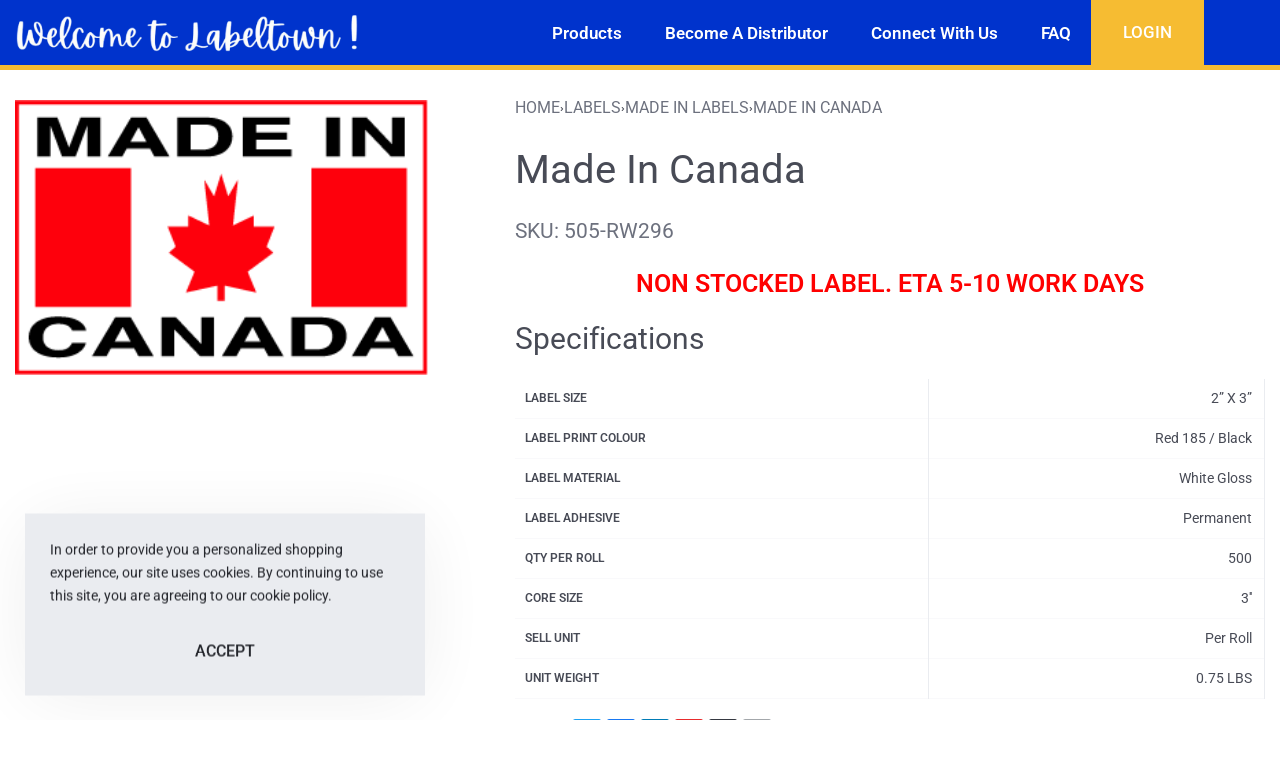

--- FILE ---
content_type: text/html; charset=UTF-8
request_url: https://labeltown.com/product/505-rw296/
body_size: 22490
content:
<!DOCTYPE html>
<html lang="en-US" data-df  data-container="1440" data-xl="2" data-admin-bar="0" prefix="og: https://ogp.me/ns#" class="elementor-kit-10943">
<head>
<meta charset="UTF-8">
<meta name="viewport" content="width=device-width, initial-scale=1">
<link rel="profile" href="//gmpg.org/xfn/11">
<link rel="pingback" href="https://labeltown.com/xmlrpc.php">

	<style>img:is([sizes="auto" i], [sizes^="auto," i]) { contain-intrinsic-size: 3000px 1500px }</style>
	
            <script data-no-defer="1" data-ezscrex="false" data-cfasync="false" data-pagespeed-no-defer data-cookieconsent="ignore">
                var ctPublicFunctions = {"_ajax_nonce":"042d5c161b","_rest_nonce":"a28f65fe24","_ajax_url":"\/wp-admin\/admin-ajax.php","_rest_url":"https:\/\/labeltown.com\/wp-json\/","data__cookies_type":"none","data__ajax_type":"rest","data__bot_detector_enabled":0,"data__frontend_data_log_enabled":1,"cookiePrefix":"","wprocket_detected":false,"host_url":"labeltown.com","text__ee_click_to_select":"Click to select the whole data","text__ee_original_email":"The complete one is","text__ee_got_it":"Got it","text__ee_blocked":"Blocked","text__ee_cannot_connect":"Cannot connect","text__ee_cannot_decode":"Can not decode email. Unknown reason","text__ee_email_decoder":"CleanTalk email decoder","text__ee_wait_for_decoding":"The magic is on the way!","text__ee_decoding_process":"Please wait a few seconds while we decode the contact data."}
            </script>
        
            <script data-no-defer="1" data-ezscrex="false" data-cfasync="false" data-pagespeed-no-defer data-cookieconsent="ignore">
                var ctPublic = {"_ajax_nonce":"042d5c161b","settings__forms__check_internal":0,"settings__forms__check_external":0,"settings__forms__force_protection":0,"settings__forms__search_test":1,"settings__forms__wc_add_to_cart":0,"settings__data__bot_detector_enabled":0,"settings__sfw__anti_crawler":0,"blog_home":"https:\/\/labeltown.com\/","pixel__setting":"3","pixel__enabled":false,"pixel__url":"https:\/\/moderate2-v4.cleantalk.org\/pixel\/56d7f1898aa88e837ccfab85cc04880a.gif","data__email_check_before_post":1,"data__email_check_exist_post":0,"data__cookies_type":"none","data__key_is_ok":true,"data__visible_fields_required":true,"wl_brandname":"Anti-Spam by CleanTalk","wl_brandname_short":"CleanTalk","ct_checkjs_key":1420300733,"emailEncoderPassKey":"df35f19e8992e6fe1dc058ac158603b2","bot_detector_forms_excluded":"W10=","advancedCacheExists":false,"varnishCacheExists":false,"wc_ajax_add_to_cart":true}
            </script>
        
<!-- Search Engine Optimization by Rank Math - https://rankmath.com/ -->
<title>Made In Canada - Label Town</title>
<meta name="description" content="NON STOCKED LABEL. ETA 5-10 WORK DAYS"/>
<meta name="robots" content="follow, index, max-snippet:-1, max-video-preview:-1, max-image-preview:large"/>
<link rel="canonical" href="https://labeltown.com/product/505-rw296/" />
<meta property="og:locale" content="en_US" />
<meta property="og:type" content="product" />
<meta property="og:title" content="Made In Canada - Label Town" />
<meta property="og:description" content="NON STOCKED LABEL. ETA 5-10 WORK DAYS" />
<meta property="og:url" content="https://labeltown.com/product/505-rw296/" />
<meta property="og:site_name" content="Label Town" />
<meta property="og:updated_time" content="2025-02-13T10:20:07-08:00" />
<meta property="og:image" content="https://labeltown.com/wp-content/uploads/2019/08/RW_296.gif" />
<meta property="og:image:secure_url" content="https://labeltown.com/wp-content/uploads/2019/08/RW_296.gif" />
<meta property="og:image:width" content="301" />
<meta property="og:image:height" content="201" />
<meta property="og:image:alt" content="Made In Canada" />
<meta property="og:image:type" content="image/gif" />
<meta property="product:price:amount" content="18.40" />
<meta property="product:price:currency" content="CAD" />
<meta property="product:availability" content="instock" />
<meta name="twitter:card" content="summary_large_image" />
<meta name="twitter:title" content="Made In Canada - Label Town" />
<meta name="twitter:description" content="NON STOCKED LABEL. ETA 5-10 WORK DAYS" />
<meta name="twitter:image" content="https://labeltown.com/wp-content/uploads/2019/08/RW_296.gif" />
<meta name="twitter:label1" content="Price" />
<meta name="twitter:data1" content="&#036;18.40" />
<meta name="twitter:label2" content="Availability" />
<meta name="twitter:data2" content="In stock" />
<script type="application/ld+json" class="rank-math-schema">{"@context":"https://schema.org","@graph":[{"@type":["Organization","Person"],"@id":"https://labeltown.com/#person","name":"Label Town","url":"https://labeltown.com","logo":{"@type":"ImageObject","@id":"https://labeltown.com/#logo","url":"https://labeltown.com/wp-content/uploads/2025/06/White-logo-Labeltown-welcome-460-1-150x85.png","contentUrl":"https://labeltown.com/wp-content/uploads/2025/06/White-logo-Labeltown-welcome-460-1-150x85.png","caption":"Label Town","inLanguage":"en-US"},"image":{"@id":"https://labeltown.com/#logo"}},{"@type":"WebSite","@id":"https://labeltown.com/#website","url":"https://labeltown.com","name":"Label Town","publisher":{"@id":"https://labeltown.com/#person"},"inLanguage":"en-US"},{"@type":"ImageObject","@id":"https://labeltown.com/wp-content/uploads/2019/08/RW_296.gif","url":"https://labeltown.com/wp-content/uploads/2019/08/RW_296.gif","width":"301","height":"201","inLanguage":"en-US"},{"@type":"ItemPage","@id":"https://labeltown.com/product/505-rw296/#webpage","url":"https://labeltown.com/product/505-rw296/","name":"Made In Canada - Label Town","datePublished":"2019-08-27T10:37:43-07:00","dateModified":"2025-02-13T10:20:07-08:00","isPartOf":{"@id":"https://labeltown.com/#website"},"primaryImageOfPage":{"@id":"https://labeltown.com/wp-content/uploads/2019/08/RW_296.gif"},"inLanguage":"en-US"},{"@type":"Product","name":"Made In Canada - Label Town","description":"NON STOCKED LABEL. ETA 5-10 WORK DAYS","sku":"505-RW296","category":"Labels &gt; Made in Labels &gt; Made in Canada","mainEntityOfPage":{"@id":"https://labeltown.com/product/505-rw296/#webpage"},"image":[{"@type":"ImageObject","url":"https://labeltown.com/wp-content/uploads/2019/08/RW_296.gif","height":"201","width":"301"}],"offers":{"@type":"Offer","price":"18.40","priceCurrency":"CAD","priceValidUntil":"2027-12-31","availability":"https://schema.org/InStock","itemCondition":"NewCondition","url":"https://labeltown.com/product/505-rw296/","seller":{"@type":"Person","@id":"https://labeltown.com/","name":"Label Town","url":"https://labeltown.com"}},"additionalProperty":[{"@type":"PropertyValue","name":"pa_label-size","value":"2\u201d X 3\u201d"},{"@type":"PropertyValue","name":"pa_label-print-colour","value":"Red 185 / Black"},{"@type":"PropertyValue","name":"pa_label-material","value":"White Gloss"},{"@type":"PropertyValue","name":"label-adhesive","value":"Permanent"},{"@type":"PropertyValue","name":"qty-per-roll","value":"500"},{"@type":"PropertyValue","name":"core-size","value":"3''"},{"@type":"PropertyValue","name":"sell-unit","value":"Per Roll"},{"@type":"PropertyValue","name":"unit-weight","value":"0.75 LBS"}],"@id":"https://labeltown.com/product/505-rw296/#richSnippet"}]}</script>
<!-- /Rank Math WordPress SEO plugin -->

<link rel='dns-prefetch' href='//www.googletagmanager.com' />
<link href='//fonts.gstatic.com' crossorigin rel='preconnect' />
<link href='//fonts.googleapis.com' rel='preconnect' />
<link rel="alternate" type="application/rss+xml" title="Label Town &raquo; Feed" href="https://labeltown.com/feed/" />
<link rel="alternate" type="application/rss+xml" title="Label Town &raquo; Comments Feed" href="https://labeltown.com/comments/feed/" />
<style id='classic-theme-styles-inline-css' type='text/css'>
/*! This file is auto-generated */
.wp-block-button__link{color:#fff;background-color:#32373c;border-radius:9999px;box-shadow:none;text-decoration:none;padding:calc(.667em + 2px) calc(1.333em + 2px);font-size:1.125em}.wp-block-file__button{background:#32373c;color:#fff;text-decoration:none}
</style>
<link rel='stylesheet' id='cleantalk-public-css-css' href='https://labeltown.com/wp-content/plugins/cleantalk-spam-protect/css/cleantalk-public.min.css?ver=6.70.1_1768170676' type='text/css' media='all' />
<link rel='stylesheet' id='cleantalk-email-decoder-css-css' href='https://labeltown.com/wp-content/plugins/cleantalk-spam-protect/css/cleantalk-email-decoder.min.css?ver=6.70.1_1768170676' type='text/css' media='all' />
<style id='woocommerce-inline-inline-css' type='text/css'>
.woocommerce form .form-row .required { visibility: visible; }
.woocommerce form .form-row .required { visibility: visible; }
.woocommerce form .form-row abbr.required { visibility: visible; }
</style>
<link rel='stylesheet' id='select2-css' href='https://labeltown.com/wp-content/plugins/woocommerce/assets/css/select2.css?ver=10.4.3' type='text/css' media='all' />
<link rel='stylesheet' id='b2bking_main_style-css' href='https://labeltown.com/wp-content/plugins/b2bking/public/../includes/assets/css/style.min.css?ver=v5.3.40' type='text/css' media='all' />
<link rel='stylesheet' id='woo-variation-swatches-css' href='https://labeltown.com/wp-content/plugins/woo-variation-swatches/assets/css/frontend.min.css?ver=1763935926' type='text/css' media='all' />
<style id='woo-variation-swatches-inline-css' type='text/css'>
:root {
--wvs-tick:url("data:image/svg+xml;utf8,%3Csvg filter='drop-shadow(0px 0px 2px rgb(0 0 0 / .8))' xmlns='http://www.w3.org/2000/svg'  viewBox='0 0 30 30'%3E%3Cpath fill='none' stroke='%23ffffff' stroke-linecap='round' stroke-linejoin='round' stroke-width='4' d='M4 16L11 23 27 7'/%3E%3C/svg%3E");

--wvs-cross:url("data:image/svg+xml;utf8,%3Csvg filter='drop-shadow(0px 0px 5px rgb(255 255 255 / .6))' xmlns='http://www.w3.org/2000/svg' width='72px' height='72px' viewBox='0 0 24 24'%3E%3Cpath fill='none' stroke='%23ff0000' stroke-linecap='round' stroke-width='0.6' d='M5 5L19 19M19 5L5 19'/%3E%3C/svg%3E");
--wvs-single-product-item-width:30px;
--wvs-single-product-item-height:30px;
--wvs-single-product-item-font-size:14px}
</style>
<link rel='stylesheet' id='elementor-frontend-css' href='https://labeltown.com/wp-content/uploads/elementor/css/custom-frontend.min.css?ver=1768171061' type='text/css' media='all' />
<link id="rey-hs-css" type="text/css" href="https://labeltown.com/wp-content/uploads/rey/hs-eaf9e931cb.css?ver=3.1.10.1766356432"  rel="stylesheet" media="all"  />
<link id="rey-ds-css" type="text/css" href="https://labeltown.com/wp-content/uploads/rey/ds-e0f34d0095.css?ver=3.1.10.1766356432" data-noptimize="" data-no-optimize="1" data-pagespeed-no-defer="" data-pagespeed-no-transform="" data-minify="1" rel="preload" as="style" onload="this.onload=null;this.rel='stylesheet';" media="all"  />
<noscript><link rel="stylesheet" href="https://labeltown.com/wp-content/uploads/rey/ds-e0f34d0095.css" data-no-minify="1"></noscript>
<link rel='stylesheet' id='widget-image-css' href='https://labeltown.com/wp-content/plugins/elementor/assets/css/widget-image.min.css?ver=3.33.2' type='text/css' media='all' />
<link rel='stylesheet' id='widget-nav-menu-css' href='https://labeltown.com/wp-content/uploads/elementor/css/custom-pro-widget-nav-menu.min.css?ver=1768171061' type='text/css' media='all' />
<link rel='stylesheet' id='widget-heading-css' href='https://labeltown.com/wp-content/plugins/elementor/assets/css/widget-heading.min.css?ver=3.33.2' type='text/css' media='all' />
<link rel='stylesheet' id='elementor-icons-css' href='https://labeltown.com/wp-content/plugins/elementor/assets/lib/eicons/css/elementor-icons.min.css?ver=5.44.0' type='text/css' media='all' />
<link rel='stylesheet' id='elementor-post-10943-css' href='https://labeltown.com/wp-content/uploads/elementor/css/post-10943.css?ver=1768171062' type='text/css' media='all' />
<link rel='stylesheet' id='elementor-post-10945-css' href='https://labeltown.com/wp-content/uploads/elementor/css/post-10945.css?ver=1768171062' type='text/css' media='all' />
<link rel='stylesheet' id='elementor-post-10985-css' href='https://labeltown.com/wp-content/uploads/elementor/css/post-10985.css?ver=1768171062' type='text/css' media='all' />
<link rel='stylesheet' id='elementor-post-5672-css' href='https://labeltown.com/wp-content/uploads/elementor/css/post-5672.css?ver=1768171062' type='text/css' media='all' />
<link rel="stylesheet" onload="this.onload=null;this.media='all';" media="print"  data-noptimize="" data-no-optimize="1" data-pagespeed-no-defer="" data-pagespeed-no-transform="" data-minify="1" data-no-rel='stylesheet' id='elementor-post-5579-css' href='https://labeltown.com/wp-content/uploads/elementor/css/post-5579.css?ver=1768171062' type='text/css' data-media='all' />
<noscript><link rel='stylesheet' data-noptimize="" data-no-optimize="1" data-pagespeed-no-defer="" data-pagespeed-no-transform="" data-minify="1" data-id='elementor-post-5579-css' href='https://labeltown.com/wp-content/uploads/elementor/css/post-5579.css?ver=1768171062' data-type='text/css' data-media='all' />
</noscript><link rel='stylesheet' id='elementor-gf-local-roboto-css' href='https://labeltown.com/wp-content/uploads/elementor/google-fonts/css/roboto.css?ver=1751023705' type='text/css' media='all' />
<link rel='stylesheet' id='elementor-icons-shared-0-css' href='https://labeltown.com/wp-content/plugins/elementor/assets/lib/font-awesome/css/fontawesome.min.css?ver=5.15.3' type='text/css' media='all' />
<link rel='stylesheet' id='elementor-icons-fa-solid-css' href='https://labeltown.com/wp-content/plugins/elementor/assets/lib/font-awesome/css/solid.min.css?ver=5.15.3' type='text/css' media='all' />
<script type="text/javascript" src="https://labeltown.com/wp-content/plugins/cleantalk-spam-protect/js/apbct-public-bundle_gathering.min.js?ver=6.70.1_1768170676" id="apbct-public-bundle_gathering.min-js-js"></script>
<script type="text/javascript" src="https://labeltown.com/wp-includes/js/jquery/jquery.min.js?ver=3.7.1" id="jquery-core-js"></script>
<script type="text/javascript" src="https://labeltown.com/wp-includes/js/jquery/jquery-migrate.min.js?ver=3.4.1" id="jquery-migrate-js"></script>
<script type="text/javascript" src="https://labeltown.com/wp-content/plugins/woocommerce/assets/js/jquery-blockui/jquery.blockUI.min.js?ver=2.7.0-wc.10.4.3" id="wc-jquery-blockui-js" data-wp-strategy="defer"></script>
<script type="text/javascript" id="wc-add-to-cart-js-extra">
/* <![CDATA[ */
var wc_add_to_cart_params = {"ajax_url":"\/wp-admin\/admin-ajax.php","wc_ajax_url":"\/?wc-ajax=%%endpoint%%","i18n_view_cart":"View cart","cart_url":"https:\/\/labeltown.com\/cart\/","is_cart":"","cart_redirect_after_add":"no"};
/* ]]> */
</script>
<script type="text/javascript" src="https://labeltown.com/wp-content/plugins/woocommerce/assets/js/frontend/add-to-cart.min.js?ver=10.4.3" id="wc-add-to-cart-js" defer="defer" data-wp-strategy="defer"></script>
<script type="text/javascript" src="https://labeltown.com/wp-content/plugins/woocommerce/assets/js/js-cookie/js.cookie.min.js?ver=2.1.4-wc.10.4.3" id="wc-js-cookie-js" defer="defer" data-wp-strategy="defer"></script>
<script type="text/javascript" id="woocommerce-js-extra">
/* <![CDATA[ */
var woocommerce_params = {"ajax_url":"\/wp-admin\/admin-ajax.php","wc_ajax_url":"\/?wc-ajax=%%endpoint%%","i18n_password_show":"Show password","i18n_password_hide":"Hide password"};
/* ]]> */
</script>
<script type="text/javascript" src="https://labeltown.com/wp-content/plugins/woocommerce/assets/js/frontend/woocommerce.min.js?ver=10.4.3" id="woocommerce-js" defer="defer" data-wp-strategy="defer"></script>
<script type="text/javascript" src="https://labeltown.com/wp-content/plugins/woocommerce/assets/js/selectWoo/selectWoo.full.min.js?ver=1.0.9-wc.10.4.3" id="selectWoo-js" defer="defer" data-wp-strategy="defer"></script>
<script type="text/javascript" id="zxcvbn-async-js-extra">
/* <![CDATA[ */
var _zxcvbnSettings = {"src":"https:\/\/labeltown.com\/wp-includes\/js\/zxcvbn.min.js"};
/* ]]> */
</script>
<script type="text/javascript" src="https://labeltown.com/wp-includes/js/zxcvbn-async.min.js?ver=1.0" id="zxcvbn-async-js"></script>
<script type="text/javascript" src="https://labeltown.com/wp-includes/js/dist/hooks.min.js?ver=4d63a3d491d11ffd8ac6" id="wp-hooks-js"></script>
<script type="text/javascript" src="https://labeltown.com/wp-includes/js/dist/i18n.min.js?ver=5e580eb46a90c2b997e6" id="wp-i18n-js"></script>
<script type="text/javascript" id="wp-i18n-js-after">
/* <![CDATA[ */
wp.i18n.setLocaleData( { 'text direction\u0004ltr': [ 'ltr' ] } );
/* ]]> */
</script>
<script type="text/javascript" id="password-strength-meter-js-extra">
/* <![CDATA[ */
var pwsL10n = {"unknown":"Password strength unknown","short":"Very weak","bad":"Weak","good":"Medium","strong":"Strong","mismatch":"Mismatch"};
/* ]]> */
</script>
<script type="text/javascript" src="https://labeltown.com/wp-admin/js/password-strength-meter.min.js?ver=6.8.3" id="password-strength-meter-js"></script>
<script type="text/javascript" id="wc-password-strength-meter-js-extra">
/* <![CDATA[ */
var wc_password_strength_meter_params = {"min_password_strength":"3","stop_checkout":"","i18n_password_error":"Please enter a stronger password.","i18n_password_hint":"Hint: The password should be at least twelve characters long. To make it stronger, use upper and lower case letters, numbers, and symbols like ! \" ? $ % ^ & )."};
/* ]]> */
</script>
<script type="text/javascript" src="https://labeltown.com/wp-content/plugins/woocommerce/assets/js/frontend/password-strength-meter.min.js?ver=10.4.3" id="wc-password-strength-meter-js" defer="defer" data-wp-strategy="defer"></script>

<!-- Google tag (gtag.js) snippet added by Site Kit -->
<!-- Google Analytics snippet added by Site Kit -->
<script type="text/javascript" src="https://www.googletagmanager.com/gtag/js?id=G-S7NW0898EX" id="google_gtagjs-js" async></script>
<script type="text/javascript" id="google_gtagjs-js-after">
/* <![CDATA[ */
window.dataLayer = window.dataLayer || [];function gtag(){dataLayer.push(arguments);}
gtag("set","linker",{"domains":["labeltown.com"]});
gtag("js", new Date());
gtag("set", "developer_id.dZTNiMT", true);
gtag("config", "G-S7NW0898EX");
/* ]]> */
</script>
<link rel="https://api.w.org/" href="https://labeltown.com/wp-json/" /><link rel="alternate" title="JSON" type="application/json" href="https://labeltown.com/wp-json/wp/v2/product/2746" /><link rel="EditURI" type="application/rsd+xml" title="RSD" href="https://labeltown.com/xmlrpc.php?rsd" />
<meta name="generator" content="WordPress 6.8.3" />
<link rel='shortlink' href='https://labeltown.com/?p=2746' />
<link rel="alternate" title="oEmbed (JSON)" type="application/json+oembed" href="https://labeltown.com/wp-json/oembed/1.0/embed?url=https%3A%2F%2Flabeltown.com%2Fproduct%2F505-rw296%2F" />
<link rel="alternate" title="oEmbed (XML)" type="text/xml+oembed" href="https://labeltown.com/wp-json/oembed/1.0/embed?url=https%3A%2F%2Flabeltown.com%2Fproduct%2F505-rw296%2F&#038;format=xml" />
<meta name="generator" content="Site Kit by Google 1.167.0" />
		<style type="text/css">
			.b2bking_myaccount_individual_offer_bottom_line_add button.b2bking_myaccount_individual_offer_bottom_line_button, #b2bking_myaccount_conversations_container_top button, button.b2bking_myaccount_start_conversation_button, .b2bking_myaccount_conversation_endpoint_button, button.b2bking_bulkorder_form_container_bottom_add_button, button.b2bking_subaccounts_container_top_button, button.b2bking_subaccounts_new_account_container_content_bottom_button, button.b2bking_subaccounts_edit_account_container_content_bottom_button, button#b2bking_purchase_list_new_button, button.b2bking_purchase_lists_view_list, button#b2bking_reimburse_amount_button, button#b2bking_redeem_amount_button, #b2bking_return_agent{
				background: #0a0a0a;
			}

			.b2bking_has_color{
				background: #0a0a0a!important;
				background-color: #0a0a0a!important;
			}
			table.b2bking_tiered_price_table tbody td.b2bking_has_color{
				background: #0a0a0a!important;
				background-color: #0a0a0a!important;
			}

			.b2bking_myaccount_individual_offer_bottom_line_add button:hover.b2bking_myaccount_individual_offer_bottom_line_button, #b2bking_myaccount_conversations_container_top button:hover, button:hover.b2bking_myaccount_start_conversation_button, .b2bking_myaccount_conversation_endpoint_button, button:hover.b2bking_bulkorder_form_container_bottom_add_button, button:hover.b2bking_subaccounts_container_top_button, button:hover.b2bking_subaccounts_new_account_container_content_bottom_button, button:hover.b2bking_subaccounts_edit_account_container_content_bottom_button, button:hover#b2bking_purchase_list_new_button, button:hover.b2bking_purchase_lists_view_list, .b2bking_myaccount_conversation_endpoint_button:hover, button#b2bking_reimburse_amount_button:hover, #b2bking_return_agent:hover{
				background: #000000;
			}

			table#b2bking_purchase_lists_table thead tr th {
			    background: #353042;
			    color: white;
			}
			.b2bking_purchase_lists_view_list {
			    background: #b1b1b1 !important;
			}
			#b2bking_purchase_list_new_button {
			    background: #353042 !important;
			}
			.b2bking_purchase_lists_view_list:hover, #b2bking_purchase_list_new_button:hover{
				filter: brightness(85%);
				filter: contrast(135%);
			}
			
		</style>

			<noscript><style>
		.woocommerce ul.products li.product.is-animated-entry {opacity: 1;transform: none;}
		.woocommerce div.product .woocommerce-product-gallery:after {display: none;}
		.woocommerce div.product .woocommerce-product-gallery .woocommerce-product-gallery__wrapper {opacity: 1}
	</style></noscript>
		<noscript><style>.woocommerce-product-gallery{ opacity: 1 !important; }</style></noscript>
	<meta name="generator" content="Elementor 3.33.2; features: additional_custom_breakpoints; settings: css_print_method-external, google_font-enabled, font_display-auto">
<link rel="preload" as="image" type="image/jpeg" href="https://labeltown.com/wp-content/uploads/2019/08/RW_296.gif"/>			<style>
				.e-con.e-parent:nth-of-type(n+4):not(.e-lazyloaded):not(.e-no-lazyload),
				.e-con.e-parent:nth-of-type(n+4):not(.e-lazyloaded):not(.e-no-lazyload) * {
					background-image: none !important;
				}
				@media screen and (max-height: 1024px) {
					.e-con.e-parent:nth-of-type(n+3):not(.e-lazyloaded):not(.e-no-lazyload),
					.e-con.e-parent:nth-of-type(n+3):not(.e-lazyloaded):not(.e-no-lazyload) * {
						background-image: none !important;
					}
				}
				@media screen and (max-height: 640px) {
					.e-con.e-parent:nth-of-type(n+2):not(.e-lazyloaded):not(.e-no-lazyload),
					.e-con.e-parent:nth-of-type(n+2):not(.e-lazyloaded):not(.e-no-lazyload) * {
						background-image: none !important;
					}
				}
			</style>
			<link rel="icon" href="https://labeltown.com/wp-content/uploads/2025/07/cropped-Capture-1-32x32.jpg" sizes="32x32" />
<link rel="icon" href="https://labeltown.com/wp-content/uploads/2025/07/cropped-Capture-1-192x192.jpg" sizes="192x192" />
<link rel="apple-touch-icon" href="https://labeltown.com/wp-content/uploads/2025/07/cropped-Capture-1-180x180.jpg" />
<meta name="msapplication-TileImage" content="https://labeltown.com/wp-content/uploads/2025/07/cropped-Capture-1-270x270.jpg" />
		<style type="text/css" id="wp-custom-css">
			.woocommerce div.product .product_meta {
    font-size: 1.3rem !important;
}

.woocommerce ul.products.--is-visible li.product-category {
    opacity: 1;
    display: flex;
}

.product-category .rey-productInner {

    border: solid 2px #e1e1e1;
    padding: 10px;
    border-radius: 5px;
    width: 100%;
}

.rey-searchItem .btn {
    color: #FFF !important;
}

/*******************************
 * ECWebDesigns Custom CSS
 * ******************************/
/* GLOBAL
 * ****************/
.ecwd-sec {
    padding: 4rem 1rem;
}
.ecwd-product-sec {
    padding: 1rem;
}
#content p a {
    text-decoration: underline;
}
#elementor-popup-modal-11571.popup-login {
    z-index: 500 !important;
}
/* GRAVITY FORMS
 * ****************/
legend.gfield_label.gform-field-label.gfield_label_before_complex,
.gform_wrapper.gravity-theme .gfield_label {
    text-transform: none;
    font-weight: normal;
    color: var(--e-global-color-text);
}
/*Gravity Forms Button*/
.gform_button {
    color: var(--e-global-color-623d27e) !important;
    background-color: var(--e-global-color-77c0f02) !important;
    padding: 1rem 2rem !important;
    font-size: var(--e-global-typography-0bc6a73-font-size) !important;
}
/* Gravity forms 2grid forms */
.ecwd-2-grid-form .gform_fields {
    display: grid;
    grid-template-columns: 1fr 1fr !important;
    grid-gap: 0 !important;
}
/* Grid Left */
/*labels*/
.ecwd-2-grid-form #field_3_5,
.ecwd-2-grid-form #field_3_2,
.ecwd-2-grid-form #field_3_1,
.ecwd-2-grid-form #field_3_7,
.ecwd-2-grid-form #field_3_6,
.ecwd-2-grid-form #field_3_18,
/*custom decals*/
.ecwd-2-grid-form #field_17_1,
.ecwd-2-grid-form #field_17_3,
.ecwd-2-grid-form #field_17_4,
.ecwd-2-grid-form #field_17_6 {
    grid-column: 1;
    margin-bottom: 10px;
    margin-right: 40px;
}
/* Grid Left Placement */
.ecwd-2-grid-form #field_17_3 {
    grid-row-start: 2;
}
.ecwd-2-grid-form #field_17_4 {
    grid-row-start: 3;
}
.ecwd-2-grid-form #field_17_6 {
    grid-row-start: 4;
}
.ecwd-2-grid-form #field_3_18 {
    grid-row-start: 6;
}
/* Grid Right */
/*labels*/
.ecwd-2-grid-form #field_3_11,
.ecwd-2-grid-form #field_3_15,
.ecwd-2-grid-form #field_3_17,
.ecwd-2-grid-form #field_3_16,
.ecwd-2-grid-form #field_3_4,
.ecwd-2-grid-form #field_3_9,
/*custom decals*/
.ecwd-2-grid-form #field_17_5 {
    grid-column: 2;
    margin-bottom: 10px;
}
/* Grid Right Placement */
.ecwd-2-grid-form #field_3_11 {
    grid-row-start: 1;
}
.ecwd-2-grid-form #field_3_15 {
    grid-row-start: 2;
}
.ecwd-2-grid-form #field_3_17 {
    grid-row-start: 3;
}
.ecwd-2-grid-form #field_3_16 {
    grid-row-start: 4;
}
.ecwd-2-grid-form #field_3_4 {
    grid-row-start: 5;
}
.ecwd-2-grid-form #field_3_9 {
    grid-row-start: 6;
}
.ecwd-2-grid-form #field_17_5 {
    grid-row-start: 6;
	margin-top: -22rem;
}

/* WOOCOMMERCE
 * ****************/
.ecwd-side-menu ul:first-child>li>a:not(.child-link) {
    font-weight: 600 !important;
    color: blue !important;
}
.rey-productCategories a:nth-of-type(2){
	display: none !important;
}
/* DISTRIBUTOR FORM
 * custom class b2bking-form
 * ****************/
.b2bking-form .woocommerce-form.woocommerce-form-register.register {
    display: grid;
    grid-template-columns: 1fr 1fr;
    gap: 0rem 4rem;
}
.b2bking-form .woocommerce-form-row .woocommerce-form-row--wide .form-row .form-row-wide p {
    align-content: center;
    grid-row-start: 2;
    margin-top: -20px;
}
/* left*/
.b2bking_custom_registration_container_field_5813,
.b2bking_custom_registration_container_field_5814,
.b2bking_custom_registration_container_field_5815,
.b2bking_custom_registration_container_field_11144 {
    grid-column: 1;
    margin-bottom: 10px;
}
/*left - manual placement*/
.b2bking_custom_registration_container_field_5813 {
    grid-row-start: 3;
}
.b2bking_custom_registration_container_field_5814 {
    grid-row-start: 4;
}
.b2bking_custom_registration_container_field_5815 {
    grid-row-start: 5;
}
.b2bking_custom_registration_container_field_11144 {
    grid-row-start: 6;
}
.b2bking-form .woocommerce-privacy-policy-text {
    display: none;
}
/*right*/
.b2bking_custom_registration_container_field_5816,
.b2bking_custom_registration_container_field_5817,
.b2bking_custom_registration_container_field_5821,
.b2bking_custom_registration_container_field_5818,
.b2bking_custom_registration_container_field_5820,
.b2bking_custom_registration_container_field_5819 {
    grid-column: 2 / -1;
    margin-bottom: 10px;
}
/*right - manual placement*/
.b2bking_custom_registration_container_field_5816 {
    grid-row-start: 1;
}
.b2bking_custom_registration_container_field_5817 {
    grid-row-start: 2;
}
.b2bking_custom_registration_container_field_5821 {
    grid-row-start: 3;
}
.b2bking_custom_registration_container_field_5818 {
    grid-row-start: 4;
}
.b2bking_custom_registration_container_field_5819 {
    grid-row-start: 5;
}
.b2bking_custom_registration_container_field_5820 {
    grid-row-start: 6;
}
.b2bking-form .woocommerce-Button {
    color: var(--e-global-color-623d27e) !important;
    background-color: var(--e-global-color-77c0f02) !important;
    padding: 2rem !important;
    font-size: 22px !important;
    text-transform: capitalize !important;
}
/* END - distributor form - custom class b2bking-form
 ********************************/

/* QUERIES
 * ****************/
/*TABLET max 1024px*/
@media (max-width: 1024px) {
	/* GLOBAL STYLES*/
	.ecwd-sec {
		padding: 3rem 1rem;
	}
/* product archives and feed*/
	.elementor-widget-wc-archive-products .products {
			grid-template-columns: repeat(2,1fr);
	}
	/*GRAVITY FORMS TABLET 3 and 4 ROW*/
#gform_wrapper_9 .gfield.gfield--width-quarter,
#gform_wrapper_9 .gfield.gfield--width-third {
    grid-column: span 6 !important;
    -ms-grid-column-span: 6;
}
#gform_wrapper_9 .gfield.gfield--width-half,
#gform_wrapper_9 .gfield.gfield--width-quarter,
#gform_wrapper_9 .gfield.gfield--width-third {
		align-content: flex-end !important;
	}
/* GRAVITY FORMS CONTACT FORM */
.ecwd-2-grid-form .gform_fields {
		display: inline !important;
	}
.ecwd-2-grid-form #field_17_5 {
	margin-top: auto;
}
}

/*MOBILE max 767px*/
@media (max-width: 767px) {

	/* GLOBAL STYLES*/
	.ecwd-sec {
		padding: 2rem 0rem;
	}
	/* GRAVITY FORMS CONTACT FORM */
	.ecwd-2-grid-form .gform_fields {
		display: inline !important;
	}
		/*GRAVITY FORMS TABLET 3 and 4 ROW*/
#gform_wrapper_9 .gfield.gfield--width-quarter,
#gform_wrapper_9 .gfield.gfield--width-third {
    grid-column: span 12 !important;
    -ms-grid-column-span: span 12 !important;
}
	/* B2BKING DISTRIBUTOR FORM */
	.b2bking-form .woocommerce-form.woocommerce-form-register.register {
		display: inline;
	}
	.b2bking-form .woocommerce-Button {
		padding: 1.2rem 1rem !important;
		font-size: 18px !important;
		width: 100%;
	}
	/* product archives and feed*/
	.elementor-widget-wc-archive-products .products {
		grid-template-columns: repeat(1,1fr);
	}
}
/*******************************
 * END - ECWebDesigns Custom CSS
 * ******************************/		</style>
		<style id="reycore-inline-styles" data-noptimize="" data-no-optimize="1" data-pagespeed-no-defer="" data-pagespeed-no-transform="" data-minify="1">:root{--rey-container-spacing:15px;--main-gutter-size:15px;--body-bg-color:#ffffff;--neutral-hue:226;--blog-columns:1;--sidebar-size:27%;--post-align-wide-size:25vw;--woocommerce-products-gutter:30px;--woocommerce-sidebar-size:20%;--woocommerce-custom-image-height:200px;--woocommerce-summary-size:60%;--woocommerce-summary-padding:0px;--star-rating-color:#ff4545;}.woocommerce [data-skin="iconized"]{--woocommerce-loop-iconized-padding:10px;--woocommerce-loop-iconized-size:2px;--woocommerce-loop-iconized-bordercolor:#e0e0e0;--woocommerce-loop-iconized-radius:5px;}.woocommerce ul.products li.product .price{font-family:var(--e-global-typography-primary-font-family);font-size:20px;color:var(--e-global-color-ca3945c);}.woocommerce-store-notice .woocommerce-store-notice-content{min-height:101px;}@media (min-width: 768px) and (max-width: 1025px){:root{--rey-container-spacing:15px;--main-gutter-size:15px;--blog-columns:1;--woocommerce-products-gutter:10px;--woocommerce-summary-padding:0px;}}@media (max-width: 767px){:root{--rey-container-spacing:15px;--main-gutter-size:15px;--blog-columns:1;--woocommerce-products-gutter:10px;--woocommerce-summary-padding:0px;}}@media (max-width: 1024px){.rey-filterPanel-wrapper.rey-sidePanel{width:90%;}}@media (max-width: 1024px) {			:root {				--nav-breakpoint-desktop: none;				--nav-breakpoint-mobile: flex;			}		} :root{--primary-ff:var(--e-global-typography-primary-font-family), "Helvetica Neue", Helvetica, Arial, sans-serif;--secondary-ff:var(--e-global-typography-secondary-font-family), "Helvetica Neue", Helvetica, Arial, sans-serif;--body-font-family: var(--primary-ff);--accent-color:var(--e-global-color-ca3945c);--accent-hover-color:#000000;--accent-text-hover-color:#ffffff;} :root{ --woocommerce-grid-columns:4; } @media(min-width: 768px) and (max-width: 1024px){:root{ --woocommerce-grid-columns:2; }} @media(max-width: 767px){:root{ --woocommerce-grid-columns:1; }}     @font-face {  font-family: 'Rey Primary';  font-style: italic;  font-weight: 100;  font-stretch: normal;  font-display: swap;  src: url(https://fonts.gstatic.com/l/font?kit=KFOKCnqEu92Fr1Mu53ZEC9_Vu3r1gIhOszmOClHrs6ljXfMMLoHRuAj-lQ&skey=c608c610063635f9&v=v50) format('woff');}@font-face {  font-family: 'Rey Primary';  font-style: italic;  font-weight: 200;  font-stretch: normal;  font-display: swap;  src: url(https://fonts.gstatic.com/l/font?kit=KFOKCnqEu92Fr1Mu53ZEC9_Vu3r1gIhOszmOClHrs6ljXfMMLgHQuAj-lQ&skey=c608c610063635f9&v=v50) format('woff');}@font-face {  font-family: 'Rey Primary';  font-style: italic;  font-weight: 300;  font-stretch: normal;  font-display: swap;  src: url(https://fonts.gstatic.com/l/font?kit=KFOKCnqEu92Fr1Mu53ZEC9_Vu3r1gIhOszmOClHrs6ljXfMMLt_QuAj-lQ&skey=c608c610063635f9&v=v50) format('woff');}@font-face {  font-family: 'Rey Primary';  font-style: italic;  font-weight: 400;  font-stretch: normal;  font-display: swap;  src: url(https://fonts.gstatic.com/l/font?kit=KFOKCnqEu92Fr1Mu53ZEC9_Vu3r1gIhOszmOClHrs6ljXfMMLoHQuAj-lQ&skey=c608c610063635f9&v=v50) format('woff');}@font-face {  font-family: 'Rey Primary';  font-style: italic;  font-weight: 500;  font-stretch: normal;  font-display: swap;  src: url(https://fonts.gstatic.com/l/font?kit=KFOKCnqEu92Fr1Mu53ZEC9_Vu3r1gIhOszmOClHrs6ljXfMMLrPQuAj-lQ&skey=c608c610063635f9&v=v50) format('woff');}@font-face {  font-family: 'Rey Primary';  font-style: italic;  font-weight: 600;  font-stretch: normal;  font-display: swap;  src: url(https://fonts.gstatic.com/l/font?kit=KFOKCnqEu92Fr1Mu53ZEC9_Vu3r1gIhOszmOClHrs6ljXfMMLl_XuAj-lQ&skey=c608c610063635f9&v=v50) format('woff');}@font-face {  font-family: 'Rey Primary';  font-style: italic;  font-weight: 700;  font-stretch: normal;  font-display: swap;  src: url(https://fonts.gstatic.com/l/font?kit=KFOKCnqEu92Fr1Mu53ZEC9_Vu3r1gIhOszmOClHrs6ljXfMMLmbXuAj-lQ&skey=c608c610063635f9&v=v50) format('woff');}@font-face {  font-family: 'Rey Primary';  font-style: italic;  font-weight: 800;  font-stretch: normal;  font-display: swap;  src: url(https://fonts.gstatic.com/l/font?kit=KFOKCnqEu92Fr1Mu53ZEC9_Vu3r1gIhOszmOClHrs6ljXfMMLgHXuAj-lQ&skey=c608c610063635f9&v=v50) format('woff');}@font-face {  font-family: 'Rey Primary';  font-style: italic;  font-weight: 900;  font-stretch: normal;  font-display: swap;  src: url(https://fonts.gstatic.com/l/font?kit=KFOKCnqEu92Fr1Mu53ZEC9_Vu3r1gIhOszmOClHrs6ljXfMMLijXuAj-lQ&skey=c608c610063635f9&v=v50) format('woff');}@font-face {  font-family: 'Rey Primary';  font-style: normal;  font-weight: 100;  font-stretch: normal;  font-display: swap;  src: url(https://fonts.gstatic.com/l/font?kit=KFOMCnqEu92Fr1ME7kSn66aGLdTylUAMQXC89YmC2DPNWubEbFmUiAw&skey=a0a0114a1dcab3ac&v=v50) format('woff');}@font-face {  font-family: 'Rey Primary';  font-style: normal;  font-weight: 200;  font-stretch: normal;  font-display: swap;  src: url(https://fonts.gstatic.com/l/font?kit=KFOMCnqEu92Fr1ME7kSn66aGLdTylUAMQXC89YmC2DPNWuZEbVmUiAw&skey=a0a0114a1dcab3ac&v=v50) format('woff');}@font-face {  font-family: 'Rey Primary';  font-style: normal;  font-weight: 300;  font-stretch: normal;  font-display: swap;  src: url(https://fonts.gstatic.com/l/font?kit=KFOMCnqEu92Fr1ME7kSn66aGLdTylUAMQXC89YmC2DPNWuaabVmUiAw&skey=a0a0114a1dcab3ac&v=v50) format('woff');}@font-face {  font-family: 'Rey Primary';  font-style: normal;  font-weight: 400;  font-stretch: normal;  font-display: swap;  src: url(https://fonts.gstatic.com/l/font?kit=KFOMCnqEu92Fr1ME7kSn66aGLdTylUAMQXC89YmC2DPNWubEbVmUiAw&skey=a0a0114a1dcab3ac&v=v50) format('woff');}@font-face {  font-family: 'Rey Primary';  font-style: normal;  font-weight: 500;  font-stretch: normal;  font-display: swap;  src: url(https://fonts.gstatic.com/l/font?kit=KFOMCnqEu92Fr1ME7kSn66aGLdTylUAMQXC89YmC2DPNWub2bVmUiAw&skey=a0a0114a1dcab3ac&v=v50) format('woff');}@font-face {  font-family: 'Rey Primary';  font-style: normal;  font-weight: 600;  font-stretch: normal;  font-display: swap;  src: url(https://fonts.gstatic.com/l/font?kit=KFOMCnqEu92Fr1ME7kSn66aGLdTylUAMQXC89YmC2DPNWuYaalmUiAw&skey=a0a0114a1dcab3ac&v=v50) format('woff');}@font-face {  font-family: 'Rey Primary';  font-style: normal;  font-weight: 700;  font-stretch: normal;  font-display: swap;  src: url(https://fonts.gstatic.com/l/font?kit=KFOMCnqEu92Fr1ME7kSn66aGLdTylUAMQXC89YmC2DPNWuYjalmUiAw&skey=a0a0114a1dcab3ac&v=v50) format('woff');}@font-face {  font-family: 'Rey Primary';  font-style: normal;  font-weight: 800;  font-stretch: normal;  font-display: swap;  src: url(https://fonts.gstatic.com/l/font?kit=KFOMCnqEu92Fr1ME7kSn66aGLdTylUAMQXC89YmC2DPNWuZEalmUiAw&skey=a0a0114a1dcab3ac&v=v50) format('woff');}@font-face {  font-family: 'Rey Primary';  font-style: normal;  font-weight: 900;  font-stretch: normal;  font-display: swap;  src: url(https://fonts.gstatic.com/l/font?kit=KFOMCnqEu92Fr1ME7kSn66aGLdTylUAMQXC89YmC2DPNWuZtalmUiAw&skey=a0a0114a1dcab3ac&v=v50) format('woff');}@font-face {  font-family: 'Rey Primary';  font-style: italic;  font-weight: 100;  font-stretch: normal;  font-display: swap;  src: url(https://fonts.gstatic.com/l/font?kit=KFOKCnqEu92Fr1Mu53ZEC9_Vu3r1gIhOszmOClHrs6ljXfMMLoHRuAj-lQ&skey=c608c610063635f9&v=v50) format('woff');}@font-face {  font-family: 'Rey Primary';  font-style: italic;  font-weight: 200;  font-stretch: normal;  font-display: swap;  src: url(https://fonts.gstatic.com/l/font?kit=KFOKCnqEu92Fr1Mu53ZEC9_Vu3r1gIhOszmOClHrs6ljXfMMLgHQuAj-lQ&skey=c608c610063635f9&v=v50) format('woff');}@font-face {  font-family: 'Rey Primary';  font-style: italic;  font-weight: 300;  font-stretch: normal;  font-display: swap;  src: url(https://fonts.gstatic.com/l/font?kit=KFOKCnqEu92Fr1Mu53ZEC9_Vu3r1gIhOszmOClHrs6ljXfMMLt_QuAj-lQ&skey=c608c610063635f9&v=v50) format('woff');}@font-face {  font-family: 'Rey Primary';  font-style: italic;  font-weight: 400;  font-stretch: normal;  font-display: swap;  src: url(https://fonts.gstatic.com/l/font?kit=KFOKCnqEu92Fr1Mu53ZEC9_Vu3r1gIhOszmOClHrs6ljXfMMLoHQuAj-lQ&skey=c608c610063635f9&v=v50) format('woff');}@font-face {  font-family: 'Rey Primary';  font-style: italic;  font-weight: 500;  font-stretch: normal;  font-display: swap;  src: url(https://fonts.gstatic.com/l/font?kit=KFOKCnqEu92Fr1Mu53ZEC9_Vu3r1gIhOszmOClHrs6ljXfMMLrPQuAj-lQ&skey=c608c610063635f9&v=v50) format('woff');}@font-face {  font-family: 'Rey Primary';  font-style: italic;  font-weight: 600;  font-stretch: normal;  font-display: swap;  src: url(https://fonts.gstatic.com/l/font?kit=KFOKCnqEu92Fr1Mu53ZEC9_Vu3r1gIhOszmOClHrs6ljXfMMLl_XuAj-lQ&skey=c608c610063635f9&v=v50) format('woff');}@font-face {  font-family: 'Rey Primary';  font-style: italic;  font-weight: 700;  font-stretch: normal;  font-display: swap;  src: url(https://fonts.gstatic.com/l/font?kit=KFOKCnqEu92Fr1Mu53ZEC9_Vu3r1gIhOszmOClHrs6ljXfMMLmbXuAj-lQ&skey=c608c610063635f9&v=v50) format('woff');}@font-face {  font-family: 'Rey Primary';  font-style: italic;  font-weight: 800;  font-stretch: normal;  font-display: swap;  src: url(https://fonts.gstatic.com/l/font?kit=KFOKCnqEu92Fr1Mu53ZEC9_Vu3r1gIhOszmOClHrs6ljXfMMLgHXuAj-lQ&skey=c608c610063635f9&v=v50) format('woff');}@font-face {  font-family: 'Rey Primary';  font-style: italic;  font-weight: 900;  font-stretch: normal;  font-display: swap;  src: url(https://fonts.gstatic.com/l/font?kit=KFOKCnqEu92Fr1Mu53ZEC9_Vu3r1gIhOszmOClHrs6ljXfMMLijXuAj-lQ&skey=c608c610063635f9&v=v50) format('woff');}@font-face {  font-family: 'Rey Primary';  font-style: normal;  font-weight: 100;  font-stretch: normal;  font-display: swap;  src: url(https://fonts.gstatic.com/l/font?kit=KFOMCnqEu92Fr1ME7kSn66aGLdTylUAMQXC89YmC2DPNWubEbFmUiAw&skey=a0a0114a1dcab3ac&v=v50) format('woff');}@font-face {  font-family: 'Rey Primary';  font-style: normal;  font-weight: 200;  font-stretch: normal;  font-display: swap;  src: url(https://fonts.gstatic.com/l/font?kit=KFOMCnqEu92Fr1ME7kSn66aGLdTylUAMQXC89YmC2DPNWuZEbVmUiAw&skey=a0a0114a1dcab3ac&v=v50) format('woff');}@font-face {  font-family: 'Rey Primary';  font-style: normal;  font-weight: 300;  font-stretch: normal;  font-display: swap;  src: url(https://fonts.gstatic.com/l/font?kit=KFOMCnqEu92Fr1ME7kSn66aGLdTylUAMQXC89YmC2DPNWuaabVmUiAw&skey=a0a0114a1dcab3ac&v=v50) format('woff');}@font-face {  font-family: 'Rey Primary';  font-style: normal;  font-weight: 400;  font-stretch: normal;  font-display: swap;  src: url(https://fonts.gstatic.com/l/font?kit=KFOMCnqEu92Fr1ME7kSn66aGLdTylUAMQXC89YmC2DPNWubEbVmUiAw&skey=a0a0114a1dcab3ac&v=v50) format('woff');}@font-face {  font-family: 'Rey Primary';  font-style: normal;  font-weight: 500;  font-stretch: normal;  font-display: swap;  src: url(https://fonts.gstatic.com/l/font?kit=KFOMCnqEu92Fr1ME7kSn66aGLdTylUAMQXC89YmC2DPNWub2bVmUiAw&skey=a0a0114a1dcab3ac&v=v50) format('woff');}@font-face {  font-family: 'Rey Primary';  font-style: normal;  font-weight: 600;  font-stretch: normal;  font-display: swap;  src: url(https://fonts.gstatic.com/l/font?kit=KFOMCnqEu92Fr1ME7kSn66aGLdTylUAMQXC89YmC2DPNWuYaalmUiAw&skey=a0a0114a1dcab3ac&v=v50) format('woff');}@font-face {  font-family: 'Rey Primary';  font-style: normal;  font-weight: 700;  font-stretch: normal;  font-display: swap;  src: url(https://fonts.gstatic.com/l/font?kit=KFOMCnqEu92Fr1ME7kSn66aGLdTylUAMQXC89YmC2DPNWuYjalmUiAw&skey=a0a0114a1dcab3ac&v=v50) format('woff');}@font-face {  font-family: 'Rey Primary';  font-style: normal;  font-weight: 800;  font-stretch: normal;  font-display: swap;  src: url(https://fonts.gstatic.com/l/font?kit=KFOMCnqEu92Fr1ME7kSn66aGLdTylUAMQXC89YmC2DPNWuZEalmUiAw&skey=a0a0114a1dcab3ac&v=v50) format('woff');}@font-face {  font-family: 'Rey Primary';  font-style: normal;  font-weight: 900;  font-stretch: normal;  font-display: swap;  src: url(https://fonts.gstatic.com/l/font?kit=KFOMCnqEu92Fr1ME7kSn66aGLdTylUAMQXC89YmC2DPNWuZtalmUiAw&skey=a0a0114a1dcab3ac&v=v50) format('woff');} </style><style id="rey-lazy-bg">.rey-js .elementor-element.rey-lazyBg, .rey-js .elementor-element.rey-lazyBg > .elementor-widget-container, .rey-js .elementor-element.rey-lazyBg > .elementor-widget-wrap { background-image: none !important; }</style></head>

<body class="wp-singular product-template-default single single-product postid-2746 wp-custom-logo wp-theme-rey wp-child-theme-label-town-child theme-rey woocommerce woocommerce-page woocommerce-no-js b2bking_pro_version_v5.3.40 b2bking_logged_out woo-variation-swatches wvs-behavior-blur wvs-theme-label-town-child wvs-show-label wvs-tooltip rey-no-js ltr woo-variation-swatches-stylesheet-enabled elementor-default elementor-kit-10943 rey-cwidth--default single-skin--default --gallery-grid elementor-opt r-notices" data-id="2746" itemtype="https://schema.org/WebPage" itemscope="itemscope">

<script type="text/javascript" id="rey-no-js" data-noptimize data-no-optimize="1" data-no-defer="1">
		document.body.classList.remove('rey-no-js');document.body.classList.add('rey-js');
	</script>		<script type="text/javascript" id="rey-instant-js" data-noptimize="" data-no-optimize="1" data-no-defer="1" data-pagespeed-no-defer="">
			(function(){
				if( ! window.matchMedia("(max-width: 1024px)").matches && ("IntersectionObserver" in window) ){
					var io = new IntersectionObserver(entries => {
						window.reyScrollbarWidth = window.innerWidth - entries[0].boundingClientRect.width;
						document.documentElement.style.setProperty('--scrollbar-width', window.reyScrollbarWidth + "px");
						io.disconnect();
					});
					io.observe(document.documentElement);
				}
				let cw = parseInt(document.documentElement.getAttribute('data-container') || 1440);
				const sxl = function () {
					let xl;
					if ( window.matchMedia('(min-width: 1025px) and (max-width: ' + cw + 'px)').matches ) xl = 1; // 1440px - 1025px
					else if ( window.matchMedia('(min-width: ' + (cw + 1) + 'px)').matches ) xl = 2; // +1440px
					document.documentElement.setAttribute('data-xl', xl || 0);
				};
				sxl(); window.addEventListener('resize', sxl);
			})();
		</script>
		
	<a href="#content" class="skip-link screen-reader-text">Skip to content</a>

	<div id="page" class="rey-siteWrapper ">

		
<div class="rey-overlay rey-overlay--site" style="opacity:0;"></div>

		
<header class="rey-siteHeader rey-siteHeader--custom header-pos--rel" >

			<header data-elementor-type="header" data-elementor-id="10945" class="elementor elementor-10945 elementor-location-header" data-elementor-post-type="elementor_library">
			<div class="e-con-top elementor-element elementor-element-7f703db4 --zindexed-9999 e-flex e-con-boxed e-con e-parent" data-id="7f703db4" data-element_type="container" data-settings="{&quot;background_background&quot;:&quot;gradient&quot;}">
					<div class="e-con-inner">
		<div class="elementor-element elementor-element-5aa43fad e-con-full --zindexed-9999 e-flex e-con e-child" data-id="5aa43fad" data-element_type="container" data-settings="{&quot;background_background&quot;:&quot;classic&quot;}">
				<div class="elementor-element elementor-element-6c1716d7 elementor-widget__width-auto elementor-widget-mobile__width-inherit elementor-widget elementor-widget-theme-site-logo elementor-widget-image" data-id="6c1716d7" data-element_type="widget" data-widget_type="theme-site-logo.default">
				<div class="elementor-widget-container">
											<a href="https://labeltown.com">
			<img width="460" height="85" src="https://labeltown.com/wp-content/uploads/2025/06/White-logo-Labeltown-welcome-460-1.png" class="attachment-full size-full wp-image-11184" alt="" srcset="https://labeltown.com/wp-content/uploads/2025/06/White-logo-Labeltown-welcome-460-1.png 460w, https://labeltown.com/wp-content/uploads/2025/06/White-logo-Labeltown-welcome-460-1-300x55.png 300w, https://labeltown.com/wp-content/uploads/2025/06/White-logo-Labeltown-welcome-460-1-200x37.png 200w" sizes="(max-width: 460px) 100vw, 460px" />				</a>
											</div>
				</div>
				<div class="elementor-element elementor-element-3a0872da elementor-nav-menu__align-end elementor-widget__width-initial elementor-nav-menu--stretch --zindexed-999999 elementor-nav-menu--dropdown-tablet elementor-nav-menu__text-align-aside elementor-nav-menu--toggle elementor-nav-menu--burger elementor-widget elementor-widget-nav-menu" data-id="3a0872da" data-element_type="widget" data-settings="{&quot;full_width&quot;:&quot;stretch&quot;,&quot;layout&quot;:&quot;horizontal&quot;,&quot;submenu_icon&quot;:{&quot;value&quot;:&quot;&lt;i class=\&quot;fas fa-caret-down\&quot; aria-hidden=\&quot;true\&quot;&gt;&lt;\/i&gt;&quot;,&quot;library&quot;:&quot;fa-solid&quot;},&quot;toggle&quot;:&quot;burger&quot;}" data-widget_type="nav-menu.default">
				<div class="elementor-widget-container">
								<nav aria-label="Menu" class="elementor-nav-menu--main elementor-nav-menu__container elementor-nav-menu--layout-horizontal e--pointer-none">
				<ul id="menu-1-3a0872da" class="elementor-nav-menu"><li class="menu-item menu-item-type-post_type menu-item-object-page menu-item-home current_page_parent menu-item-11187 o-id-11038"><a href="https://labeltown.com/" class="elementor-item">Products</a></li>
<li class="menu-item menu-item-type-post_type menu-item-object-page menu-item-11188 o-id-5404"><a href="https://labeltown.com/become-an-authorized-distributor/" class="elementor-item">Become a Distributor</a></li>
<li class="menu-item menu-item-type-post_type menu-item-object-page menu-item-11189 o-id-7016"><a href="https://labeltown.com/contact-us/" class="elementor-item">Connect with us</a></li>
<li class="menu-item menu-item-type-post_type menu-item-object-page menu-item-11190 o-id-10995"><a href="https://labeltown.com/frequently-asked-questions/" class="elementor-item">FAQ</a></li>
</ul>			</nav>
					<div class="elementor-menu-toggle" role="button" tabindex="0" aria-label="Menu Toggle" aria-expanded="false">
			<i aria-hidden="true" role="presentation" class="elementor-menu-toggle__icon--open eicon-menu-bar"></i><i aria-hidden="true" role="presentation" class="elementor-menu-toggle__icon--close eicon-close"></i>		</div>
					<nav class="elementor-nav-menu--dropdown elementor-nav-menu__container" aria-hidden="true">
				<ul id="menu-2-3a0872da" class="elementor-nav-menu"><li class="menu-item menu-item-type-post_type menu-item-object-page menu-item-home current_page_parent menu-item-11187 o-id-11038"><a href="https://labeltown.com/" class="elementor-item" tabindex="-1">Products</a></li>
<li class="menu-item menu-item-type-post_type menu-item-object-page menu-item-11188 o-id-5404"><a href="https://labeltown.com/become-an-authorized-distributor/" class="elementor-item" tabindex="-1">Become a Distributor</a></li>
<li class="menu-item menu-item-type-post_type menu-item-object-page menu-item-11189 o-id-7016"><a href="https://labeltown.com/contact-us/" class="elementor-item" tabindex="-1">Connect with us</a></li>
<li class="menu-item menu-item-type-post_type menu-item-object-page menu-item-11190 o-id-10995"><a href="https://labeltown.com/frequently-asked-questions/" class="elementor-item" tabindex="-1">FAQ</a></li>
</ul>			</nav>
						</div>
				</div>
				<div class="elementor-element elementor-element-d3a6247 elementor-widget elementor-widget-button" data-id="d3a6247" data-element_type="widget" data-widget_type="button.default">
				<div class="elementor-widget-container">
									<div class="elementor-button-wrapper">
					<a class="elementor-button elementor-button-link elementor-size-sm" href="#elementor-action%3Aaction%3Dpopup%3Aopen%26settings%3DeyJpZCI6MTA5NjYsInRvZ2dsZSI6ZmFsc2V9">
						<span class="elementor-button-content-wrapper">
									<span class="elementor-button-text">LOGIN</span>
					</span>
					</a>
				</div>
								</div>
				</div>
				</div>
					</div>
				</div>
				</header>
		<div class="rey-overlay rey-overlay--header" style="opacity:0;"></div>
<div class="rey-overlay rey-overlay--header-top" style="opacity:0;"></div>

</header>
<!-- .rey-siteHeader -->


		<div id="content" class="rey-siteContent --tpl-default">

	
		<div class="rey-siteContainer " >
			<div class="rey-siteRow">

				
				<main id="main" class="rey-siteMain ">
		
					
			<div class="woocommerce-notices-wrapper"></div><div id="product-2746" class="product type-product post-2746 status-publish first instock product_cat-made-in-canada product_tag-canada product_tag-made product_tag-made-in-canada has-post-thumbnail shipping-taxable product-type-simple rey-product pdp--default">

	
		<div class="rey-productSummary">
<div
	class="woocommerce-product-gallery woocommerce-product-gallery--with-images images --no-variation-image-swap woocommerce-product-gallery--grid --no-rey-lazy --supports-animated-entry --no-lb"
	data-columns="4"
	data-params='{"type":"grid","zoom":true,"cascade_bullets":true,"thumb_event":"click","lightbox_captions":true,"lightbox":false,"photoswipe_options":{"shareEl":false,"closeOnScroll":false,"history":false,"hideAnimationDuration":0,"showAnimationDuration":0},"mobile_gallery_nav":"bars","loop":true,"autoheight":true,"autoheight_desktop":true,"autoheight_mobile":true,"start_index":0,"lazy_images":false,"product_page_id":2746,"product_main_image":{"id":"3852","src":["https:\/\/labeltown.com\/wp-content\/uploads\/2019\/08\/RW_296.gif",301,201,false],"thumb":["https:\/\/labeltown.com\/wp-content\/uploads\/2019\/08\/RW_296-100x100.gif",100,100,true]}}'
>

	
	<figure class="woocommerce-product-gallery__wrapper">

		<div data-main-item data-image-loaded data-index="0" data-thumb="https://labeltown.com/wp-content/uploads/2019/08/RW_296-100x100.gif" data-thumb-alt="Made In Canada" data-thumb-srcset="https://labeltown.com/wp-content/uploads/2019/08/RW_296-100x100.gif 100w, https://labeltown.com/wp-content/uploads/2019/08/RW_296-150x150.gif 150w"  data-thumb-sizes="(max-width: 100px) 100vw, 100px" class="woocommerce-product-gallery__image"><a data-elementor-open-lightbox="no" aria-haspopup="true" aria-expanded="false" aria-label="OPEN GALLERY" href="https://labeltown.com/wp-content/uploads/2019/08/RW_296.gif"><img fetchpriority="high" width="301" height="201" src="https://labeltown.com/wp-content/uploads/2019/08/RW_296.gif" class="wp-post-image __img --main-img no-lazy" alt="Made In Canada" data-caption="" data-src="https://labeltown.com/wp-content/uploads/2019/08/RW_296.gif" data-large_image="https://labeltown.com/wp-content/uploads/2019/08/RW_296.gif" data-large_image_width="301" data-large_image_height="201" data-skip-lazy="1" data-no-lazy="1" loading="eager" decoding="async" /><span class="rey-lineLoader"></span></a></div>
	</figure>

	
</div>


	<div class="summary entry-summary">
		<nav class="rey-breadcrumbs --pdp-style"><div class="rey-breadcrumbs-item"><a href="https://labeltown.com/">Home</a></div><span class="rey-breadcrumbs-del">&#8250;</span><div class="rey-breadcrumbs-item"><a href="https://labeltown.com/product-category/stock-labels/">Labels</a></div><span class="rey-breadcrumbs-del">&#8250;</span><div class="rey-breadcrumbs-item"><a href="https://labeltown.com/product-category/stock-labels/made-in-labels/">Made in Labels</a></div><span class="rey-breadcrumbs-del">&#8250;</span><div class="rey-breadcrumbs-item"><a href="https://labeltown.com/product-category/stock-labels/made-in-labels/made-in-canada/">Made in Canada</a></div><span class="rey-breadcrumbs-del">&#8250;</span><div class="rey-breadcrumbs-item">Made In Canada</div></nav>		<div class="rey-innerSummary">
				<div class="rey-productTitle-wrapper"><h1 class="product_title entry-title">Made In Canada</h1>		</div>
	


	
	<div class="product_meta rey-pdp-meta">

		
					<span class="sku_wrapper" style="" data-o-sku="505-RW296">
				<span class="sku" data-label="SKU:">505-RW296</span>
			</span>
		
		
		
		
	</div>



<p class="price"></p>
<div class="woocommerce-product-details__short-description">
	<h3 style="text-align: center;"><span style="color: #ff0000;">NON STOCKED LABEL. ETA 5-10 WORK DAYS</span></h3>
</div>
<div class="rey-summarySpecs">
	<h2>Specifications</h2>


<table class="woocommerce-product-attributes shop_attributes">
			<tr class="woocommerce-product-attributes-item woocommerce-product-attributes-item--attribute_pa_label-size">
			<th class="woocommerce-product-attributes-item__label">Label Size</th>
			<td class="woocommerce-product-attributes-item__value"><p>2” X 3”</p>
</td>
		</tr>
			<tr class="woocommerce-product-attributes-item woocommerce-product-attributes-item--attribute_pa_label-print-colour">
			<th class="woocommerce-product-attributes-item__label">Label Print Colour</th>
			<td class="woocommerce-product-attributes-item__value"><p>Red 185 / Black</p>
</td>
		</tr>
			<tr class="woocommerce-product-attributes-item woocommerce-product-attributes-item--attribute_pa_label-material">
			<th class="woocommerce-product-attributes-item__label">Label Material</th>
			<td class="woocommerce-product-attributes-item__value"><p>White Gloss</p>
</td>
		</tr>
			<tr class="woocommerce-product-attributes-item woocommerce-product-attributes-item--attribute_label-adhesive">
			<th class="woocommerce-product-attributes-item__label">Label Adhesive</th>
			<td class="woocommerce-product-attributes-item__value"><p>Permanent</p>
</td>
		</tr>
			<tr class="woocommerce-product-attributes-item woocommerce-product-attributes-item--attribute_qty-per-roll">
			<th class="woocommerce-product-attributes-item__label">Qty Per Roll</th>
			<td class="woocommerce-product-attributes-item__value"><p>500</p>
</td>
		</tr>
			<tr class="woocommerce-product-attributes-item woocommerce-product-attributes-item--attribute_core-size">
			<th class="woocommerce-product-attributes-item__label">Core Size</th>
			<td class="woocommerce-product-attributes-item__value"><p>3&#039;&#039;</p>
</td>
		</tr>
			<tr class="woocommerce-product-attributes-item woocommerce-product-attributes-item--attribute_sell-unit">
			<th class="woocommerce-product-attributes-item__label">Sell Unit</th>
			<td class="woocommerce-product-attributes-item__value"><p>Per Roll</p>
</td>
		</tr>
			<tr class="woocommerce-product-attributes-item woocommerce-product-attributes-item--attribute_unit-weight">
			<th class="woocommerce-product-attributes-item__label">Unit Weight</th>
			<td class="woocommerce-product-attributes-item__value"><p>0.75 LBS</p>
</td>
		</tr>
	</table>

</div><div class="rey-productShare " data-lazy-hidden><div class="rey-productShare-inner"><div class="rey-productShare-title">SHARE</div>
			<ul class="rey-postSocialShare  --colored">
				<li class="rey-shareItem--twitter"><a href="http://twitter.com/share?text=Made+In+Canada&url=https://labeltown.com/product/505-rw296/" data-share-props='{"name":"twitter-share","size":"width=550,height=235"}' style="background-color: #1da1f2;" data-tooltip-text="Share on X (Twitter)" rel="noreferrer" target="_blank" aria-label="Share on X (Twitter)"><svg aria-hidden="true" role="img" id="rey-icon-twitter-69717cb0f3c74" class="rey-icon rey-icon-twitter " viewbox="0 0 22 22"><path d="M2,0 C0.895,0 0,0.895 0,2 L0,20 C0,21.105 0.895,22 2,22 L20,22 C21.105,22 22,21.105 22,20 L22,2 C22,0.895 21.105,0 20,0 L2,0 Z M4.6484375,5 L9.259766,5 L11.951172,8.847656 L15.28125,5 L16.732422,5 L12.603516,9.78125 L17.654297,17 L13.042969,17 L10.056641,12.730469 L6.369141,17 L4.8945312,17 L9.400391,11.794922 L4.6484375,5 Z M6.878906,6.183594 L13.632812,15.810547 L15.421875,15.810547 L8.666016,6.183594 L6.878906,6.183594 Z"></path></svg></a></li><li class="rey-shareItem--facebook-f"><a href="https://www.facebook.com/sharer/sharer.php?u=https://labeltown.com/product/505-rw296/" data-share-props='{"name":"facebook-share","size":"width=580,height=296"}' style="background-color: #1877f2;" data-tooltip-text="Share on Facebook" rel="noreferrer" target="_blank" aria-label="Share on Facebook"><svg aria-hidden="true" role="img" id="rey-icon-facebook-f-69717cb0f3c9a" class="rey-icon rey-icon-facebook-f " viewbox="0 0 320 512"><path d="M279.14 288l14.22-92.66h-88.91v-60.13c0-25.35 12.42-50.06 52.24-50.06h40.42V6.26S260.43 0 225.36 0c-73.22 0-121.08 44.38-121.08 124.72v70.62H22.89V288h81.39v224h100.17V288z"></path></svg></a></li><li class="rey-shareItem--linkedin"><a href="http://www.linkedin.com/shareArticle?mini=true&url=https://labeltown.com/product/505-rw296/&title=Made+In+Canada" data-share-props='{"name":"linkedin-share","size":"width=930,height=720"}' style="background-color: #007bb5;" data-tooltip-text="Share on LinkedIn" rel="noreferrer" target="_blank" aria-label="Share on LinkedIn"><svg aria-hidden="true" role="img" id="rey-icon-linkedin-69717cb0f3cac" class="rey-icon rey-icon-linkedin " viewbox="0 0 448 512"><path d="M416 32H31.9C14.3 32 0 46.5 0 64.3v383.4C0 465.5 14.3 480 31.9 480H416c17.6 0 32-14.5 32-32.3V64.3c0-17.8-14.4-32.3-32-32.3zM135.4 416H69V202.2h66.5V416zm-33.2-243c-21.3 0-38.5-17.3-38.5-38.5S80.9 96 102.2 96c21.2 0 38.5 17.3 38.5 38.5 0 21.3-17.2 38.5-38.5 38.5zm282.1 243h-66.4V312c0-24.8-.5-56.7-34.5-56.7-34.6 0-39.9 27-39.9 54.9V416h-66.4V202.2h63.7v29.2h.9c8.9-16.8 30.6-34.5 62.9-34.5 67.2 0 79.7 44.3 79.7 101.9V416z"></path></svg></a></li><li class="rey-shareItem--pinterest-p"><a href="http://pinterest.com/pin/create/button/?url=https://labeltown.com/product/505-rw296/&description=Made+In+Canada" data-share-props='{"name":"pinterest-share","size":"width=490,height=530"}' style="background-color: #e82b2d;" data-tooltip-text="Share on Pinterest" rel="noreferrer" target="_blank" aria-label="Share on Pinterest"><svg aria-hidden="true" role="img" id="rey-icon-pinterest-p-69717cb0f3cbc" class="rey-icon rey-icon-pinterest-p " viewbox="0 0 384 512"><path d="M204 6.5C101.4 6.5 0 74.9 0 185.6 0 256 39.6 296 63.6 296c9.9 0 15.6-27.6 15.6-35.4 0-9.3-23.7-29.1-23.7-67.8 0-80.4 61.2-137.4 140.4-137.4 68.1 0 118.5 38.7 118.5 109.8 0 53.1-21.3 152.7-90.3 152.7-24.9 0-46.2-18-46.2-43.8 0-37.8 26.4-74.4 26.4-113.4 0-66.2-93.9-54.2-93.9 25.8 0 16.8 2.1 35.4 9.6 50.7-13.8 59.4-42 147.9-42 209.1 0 18.9 2.7 37.5 4.5 56.4 3.4 3.8 1.7 3.4 6.9 1.5 50.4-69 48.6-82.5 71.4-172.8 12.3 23.4 44.1 36 69.3 36 106.2 0 153.9-103.5 153.9-196.8C384 71.3 298.2 6.5 204 6.5z"></path></svg></a></li><li class="rey-shareItem--mail"><a href="mailto:?body=https://labeltown.com/product/505-rw296/"  data-tooltip-text="Mail" rel="noreferrer" target="_blank" aria-label="Mail"><svg aria-hidden="true" role="img" id="rey-icon-envelope-69717cb0f3cc8" class="rey-icon rey-icon-envelope " viewbox="0 0 32 32"><path d="M28,5H4C1.791,5,0,6.792,0,9v13c0,2.209,1.791,4,4,4h24c2.209,0,4-1.791,4-4V9  C32,6.792,30.209,5,28,5z M2,10.25l6.999,5.25L2,20.75V10.25z M30,22c0,1.104-0.898,2-2,2H4c-1.103,0-2-0.896-2-2l7.832-5.875  l4.368,3.277c0.533,0.398,1.166,0.6,1.8,0.6c0.633,0,1.266-0.201,1.799-0.6l4.369-3.277L30,22L30,22z M30,20.75l-7-5.25l7-5.25  V20.75z M17.199,18.602c-0.349,0.262-0.763,0.4-1.199,0.4c-0.436,0-0.851-0.139-1.2-0.4L10.665,15.5l-0.833-0.625L2,9.001V9  c0-1.103,0.897-2,2-2h24c1.102,0,2,0.897,2,2L17.199,18.602z"></path></svg></a></li><li class="rey-shareItem--copy"><a href="#" data-url="https://labeltown.com/product/505-rw296/" class="js-copy-url u-copy-url" onclick='(function(e){ const temp = document.createElement("input");document.body.appendChild(temp);temp.value = e.currentTarget.getAttribute("data-url");temp.select();document.execCommand("copy");temp.remove();e.currentTarget.style.opacity = "0.5";})(arguments[0]);return false;'  style="background-color: #a3a7ab;" data-tooltip-text="Copy URL" rel="noreferrer" target="_blank" aria-label="Copy URL"><svg aria-hidden="true" role="img" id="rey-icon-link-69717cb0f3cd3" class="rey-icon rey-icon-link " viewbox="0 0 48 48"><path d="M7.8 24c0-3.42 2.78-6.2 6.2-6.2h8V14h-8C8.48 14 4 18.48 4 24s4.48 10 10 10h8v-3.8h-8c-3.42 0-6.2-2.78-6.2-6.2zm8.2 2h16v-4H16v4zm18-12h-8v3.8h8c3.42 0 6.2 2.78 6.2 6.2s-2.78 6.2-6.2 6.2h-8V34h8c5.52 0 10-4.48 10-10s-4.48-10-10-10z"/></svg></a></li>			</ul>
			<!-- .rey-postSocialShare -->

			</div></div></div><!-- .rey-innerSummary -->	</div>

			</div>
	</div>


		
	
				</main>
				<!-- .rey-siteMain -->

							</div>

			
		</div>
		<!-- .rey-siteContainer -->
		
	

	</div>
	<!-- .rey-siteContent -->

	
<footer class="rey-siteFooter rey-siteFooter--custom" >

    		<footer data-elementor-type="footer" data-elementor-id="10985" class="elementor elementor-10985 elementor-location-footer" data-elementor-post-type="elementor_library">
			<div class="e-con-top elementor-element elementor-element-4b5ee1ba e-flex e-con-boxed e-con e-parent" data-id="4b5ee1ba" data-element_type="container" data-settings="{&quot;background_background&quot;:&quot;classic&quot;}">
					<div class="e-con-inner">
				<div class="elementor-element elementor-element-14121ea9 elementor-widget elementor-widget-heading" data-id="14121ea9" data-element_type="widget" data-widget_type="heading.default">
				<div class="elementor-widget-container">
					<p class="elementor-heading-title elementor-size-default">The product images shown are for illustration purposes only and may not be an exact representation of the product.<br>Labeltown reserves the right to change product images and specifications at any time without notice.</p>				</div>
				</div>
				<div class="elementor-element elementor-element-11edb6e6 elementor-widget elementor-widget-heading" data-id="11edb6e6" data-element_type="widget" data-widget_type="heading.default">
				<div class="elementor-widget-container">
					<p class="elementor-heading-title elementor-size-default">Copyright © 2025 LABELTOWN. All Rights Reserved. <a href="/privacy-policy/">Privacy Policy</a> · <a href="/terms-conditions/">Terms &amp; Conditions</a></p>				</div>
				</div>
					</div>
				</div>
		<div class="e-con-top elementor-element elementor-element-4744ea7e e-flex e-con-boxed e-con e-parent" data-id="4744ea7e" data-element_type="container" data-settings="{&quot;background_background&quot;:&quot;classic&quot;}">
					<div class="e-con-inner">
				<div class="elementor-element elementor-element-50df24b2 elementor-widget elementor-widget-heading" data-id="50df24b2" data-element_type="widget" data-widget_type="heading.default">
				<div class="elementor-widget-container">
					<div class="elementor-heading-title elementor-size-default"><a href="https://ecwebdesigns.com" target="_blank" rel="nofollow">ECWebDesigns | Design, Development, Hosting, &amp; Website Care</a></div>				</div>
				</div>
					</div>
				</div>
				</footer>
		
</footer>
<!-- .rey-siteFooter -->


</div>
<!-- .rey-siteWrapper -->


<img alt="Cleantalk Pixel" title="Cleantalk Pixel" id="apbct_pixel" style="display: none;" src="https://moderate2-v4.cleantalk.org/pixel/56d7f1898aa88e837ccfab85cc04880a.gif">
		<aside class="rey-cookieNotice">
			<div class="rey-cookieNotice-text">
				In order to provide you a personalized shopping experience, our site uses cookies. By continuing to use this site, you are agreeing to our cookie policy.			</div>
			<a class="btn btn-primary-outline" href="#">ACCEPT</a>
		</aside>

		<script type="speculationrules">
{"prefetch":[{"source":"document","where":{"and":[{"href_matches":"\/*"},{"not":{"href_matches":["\/wp-*.php","\/wp-admin\/*","\/wp-content\/uploads\/*","\/wp-content\/*","\/wp-content\/plugins\/*","\/wp-content\/themes\/label-town-child\/*","\/wp-content\/themes\/rey\/*","\/*\\?(.+)"]}},{"not":{"selector_matches":"a[rel~=\"nofollow\"]"}},{"not":{"selector_matches":".no-prefetch, .no-prefetch a"}}]},"eagerness":"conservative"}]}
</script>
		<div data-elementor-type="popup" data-elementor-id="10966" class="elementor elementor-10966 elementor-location-popup" data-elementor-settings="{&quot;prevent_scroll&quot;:&quot;yes&quot;,&quot;classes&quot;:&quot;popup-login&quot;,&quot;a11y_navigation&quot;:&quot;yes&quot;,&quot;timing&quot;:[]}" data-elementor-post-type="elementor_library">
			<div class="e-con-top elementor-element elementor-element-53ffa095 e-flex e-con-boxed e-con e-parent" data-id="53ffa095" data-element_type="container">
					<div class="e-con-inner">
				<div class="elementor-element elementor-element-26de7207 elementor-widget-mobile__width-inherit ecwd-lt-sec-sm elementor-button-align-start elementor-widget elementor-widget-login" data-id="26de7207" data-element_type="widget" data-widget_type="login.default">
				<div class="elementor-widget-container">
							<form class="elementor-login elementor-form" method="post" action="https://labeltown.com/wp-login.php" aria-label="Login form">
			<input type="hidden" name="redirect_to" value="/product/505-rw296/">
			<div class="elementor-form-fields-wrapper">
				<div class="elementor-field-type-text elementor-field-group elementor-column elementor-col-100 elementor-field-required">
					<label for="user-26de7207" class="elementor-field-label"></label>
					<input size="1" type="text" name="log" id="user-26de7207" placeholder="Username or email address *" class="elementor-field elementor-field-textual elementor-size-sm">
				</div>
				<div class="elementor-field-type-text elementor-field-group elementor-column elementor-col-100 elementor-field-required">
					<label for="password-26de7207" class="elementor-field-label"></label>
					<input size="1" type="password" name="pwd" id="password-26de7207" placeholder="Password *" class="elementor-field elementor-field-textual elementor-size-sm">
				</div>

									<div class="elementor-field-type-checkbox elementor-field-group elementor-column elementor-col-100 elementor-remember-me">
						<label for="elementor-login-remember-me">
							<input type="checkbox" id="elementor-login-remember-me" name="rememberme" value="forever">
							Remember Me						</label>
					</div>
				
				<div class="elementor-field-group elementor-column elementor-field-type-submit elementor-col-100">
					<button type="submit" class="elementor-size-sm elementor-button" name="wp-submit">
															<span class="elementor-button-text">SIGN IN</span>
												</button>
				</div>

									<div class="elementor-field-group elementor-column elementor-col-100">
																				<a class="elementor-lost-password" href="https://labeltown.com/my-account/lost-password/">
								Lost your password?							</a>
						
											</div>
							</div>
		<input
                    class="apbct_special_field apbct_email_id__elementor_form"
                    name="apbct__email_id__elementor_form"
                    aria-label="apbct__label_id__elementor_form"
                    type="text" size="30" maxlength="200" autocomplete="off"
                    value=""
                /></form>
						</div>
				</div>
					</div>
				</div>
				</div>
					<script>
				const lazyloadRunObserver = () => {
					const lazyloadBackgrounds = document.querySelectorAll( `.e-con.e-parent:not(.e-lazyloaded)` );
					const lazyloadBackgroundObserver = new IntersectionObserver( ( entries ) => {
						entries.forEach( ( entry ) => {
							if ( entry.isIntersecting ) {
								let lazyloadBackground = entry.target;
								if( lazyloadBackground ) {
									lazyloadBackground.classList.add( 'e-lazyloaded' );
								}
								lazyloadBackgroundObserver.unobserve( entry.target );
							}
						});
					}, { rootMargin: '200px 0px 200px 0px' } );
					lazyloadBackgrounds.forEach( ( lazyloadBackground ) => {
						lazyloadBackgroundObserver.observe( lazyloadBackground );
					} );
				};
				const events = [
					'DOMContentLoaded',
					'elementor/lazyload/observe',
				];
				events.forEach( ( event ) => {
					document.addEventListener( event, lazyloadRunObserver );
				} );
			</script>
				<script type='text/javascript'>
		(function () {
			var c = document.body.className;
			c = c.replace(/woocommerce-no-js/, 'woocommerce-js');
			document.body.className = c;
		})();
	</script>
	
<div id="photoswipe-fullscreen-dialog" class="pswp" tabindex="-1" role="dialog" aria-modal="true" aria-hidden="true" aria-label="Full screen image">
	<div class="pswp__bg"></div>
	<div class="pswp__scroll-wrap">
		<div class="pswp__container">
			<div class="pswp__item"></div>
			<div class="pswp__item"></div>
			<div class="pswp__item"></div>
		</div>
		<div class="pswp__ui pswp__ui--hidden">
			<div class="pswp__top-bar">
				<div class="pswp__counter"></div>
				<button class="pswp__button pswp__button--zoom" aria-label="Zoom in/out"></button>
				<button class="pswp__button pswp__button--fs" aria-label="Toggle fullscreen"></button>
				<button class="pswp__button pswp__button--share" aria-label="Share"></button>
				<button class="pswp__button pswp__button--close" aria-label="Close (Esc)"></button>
				<div class="pswp__preloader">
					<div class="pswp__preloader__icn">
						<div class="pswp__preloader__cut">
							<div class="pswp__preloader__donut"></div>
						</div>
					</div>
				</div>
			</div>
			<div class="pswp__share-modal pswp__share-modal--hidden pswp__single-tap">
				<div class="pswp__share-tooltip"></div>
			</div>
			<button class="pswp__button pswp__button--arrow--left" aria-label="Previous (arrow left)"></button>
			<button class="pswp__button pswp__button--arrow--right" aria-label="Next (arrow right)"></button>
			<div class="pswp__caption">
				<div class="pswp__caption__center"></div>
			</div>
		</div>
	</div>
</div>
<script type="text/javascript">var PS_scripts_styles = {"styles":{"photoswipe":"https:\/\/labeltown.com\/wp-content\/plugins\/rey-core\/assets\/css\/woocommerce-components\/photoswipe\/photoswipe.css?ver=3.1.10","photoswipe-default-skin":"https:\/\/labeltown.com\/wp-content\/plugins\/rey-core\/assets\/css\/woocommerce-components\/photoswipe\/photoswipe-skin.css?ver=3.1.10"},"scripts":{"wc-photoswipe":"https:\/\/labeltown.com\/wp-content\/plugins\/woocommerce\/assets\/js\/photoswipe\/photoswipe.min.js?ver=4.1.1-wc.10.4.3","wc-photoswipe-ui-default":"https:\/\/labeltown.com\/wp-content\/plugins\/woocommerce\/assets\/js\/photoswipe\/photoswipe-ui-default.min.js?ver=4.1.1-wc.10.4.3"}};</script><script type='text/javascript' id='reystyles-loaded'>
 window.reyStyles=[["rey-theme","rey-buttons","rey-header","reycore-breadcrumbs","rey-icon","reycore-module-cookie-notice","rey-wc-general","reycore-elementor-frontend","rey-wc-product-lite","reycore-pdp-skin-default","reycore-elementor-container--rey","rey-wc-product-gallery","rey-wc-product-gallery-grid"],["rey-theme-ext","rey-wc-notices","rey-wc-general-deferred","rey-wc-general-deferred-font","reycore-elementor-frontend-deferred","rey-wc-elementor","reycore-elementor-epro","rey-wc-product-linked","rey-wc-product-share","reycore-tooltips","reycore-post-social-share","rey-wc-star-rating","rey-wc-product"]]; 
</script><script type='text/javascript' id='reyscripts-loaded'>
 window.reyScripts=["rey-script","reycore-script","reycore-woocommerce","reycore-wc-product-page-general","reycore-wc-product-page-ajax-add-to-cart","reycore-wc-product-gallery","reycore-module-cookie-notice","reycore-elementor-frontend"]; 
</script><script type="text/javascript" id="rey-script-js-extra" data-noptimize="" data-no-optimize="1" data-no-defer="1" data-pagespeed-no-defer="">var reyParams = {"theme_js_params":{"menu_delays":true,"menu_hover_overlay":"show","menu_mobile_overlay":"show","menu_hover_timer":500,"menu_items_hover_timer":100,"menu_items_leave_timer":200,"menu_items_open_event":"hover","embed_responsive":{"src":"https:\/\/labeltown.com\/wp-content\/themes\/rey\/assets\/css\/components\/embed-responsive\/embed-responsive.css","elements":[".rey-postContent p > iframe",".rey-wcPanel iframe[src*=\"youtu\"]",".woocommerce-Tabs-panel iframe[src*=\"youtu\"]",".woocommerce-product-details__short-description iframe[src*=\"youtu\"]"]},"menu_badges_styles":"https:\/\/labeltown.com\/wp-content\/themes\/rey\/assets\/css\/components\/header-menu\/menu-badges.css","header_height_on_first_interaction":true},"lazy_assets":{"a[href^='#offcanvas-']":{"styles":{"reycore-offcanvas-panels":"https:\/\/labeltown.com\/wp-content\/plugins\/rey-core\/inc\/modules\/offcanvas-panels\/style.css","rey-simple-scrollbar":"https:\/\/labeltown.com\/wp-content\/plugins\/rey-core\/assets\/css\/lib\/simple-scrollbar.css"},"scripts":{"reycore-offcanvas-panels":"https:\/\/labeltown.com\/wp-content\/plugins\/rey-core\/inc\/modules\/offcanvas-panels\/script.js","animejs":"https:\/\/labeltown.com\/wp-content\/plugins\/rey-core\/assets\/js\/lib\/anime.min.js","rey-simple-scrollbar":"https:\/\/labeltown.com\/wp-content\/plugins\/rey-core\/assets\/js\/lib\/simple-scrollbar.js","reycore-elementor-frontend":"https:\/\/labeltown.com\/wp-content\/plugins\/rey-core\/assets\/js\/elementor\/general.js"}},"[data-reymodal],[data-rey-inline-modal]":{"styles":{"reycore-modals":"https:\/\/labeltown.com\/wp-content\/plugins\/rey-core\/assets\/css\/general-components\/modals\/modals.css"},"scripts":{"reycore-modals":"https:\/\/labeltown.com\/wp-content\/plugins\/rey-core\/assets\/js\/general\/c-modal.js"}}},"log_events":"","debug":"","ajaxurl":"https:\/\/labeltown.com\/wp-admin\/admin-ajax.php","ajax_nonce":"f318bebfa5","preloader_timeout":"","v":"858db1b5843c","wpch":"","delay_forced_js_event":"","delay_final_js_event":"","delay_js_dom_event":"","lazy_attribute":"data-lazy-stylesheet","core":{"js_params":{"sticky_debounce":200,"dir_aware":false,"panel_close_text":"Close Panel","refresh_forms_nonces":false},"v":"858db1b5843c","r_ajax_debug":false,"r_ajax_nonce":"b52c1e4fee","r_ajax_url":"\/?reycore-ajax=%%endpoint%%","ajax_queue":true},"check_for_empty":[".--check-empty",".rey-mobileNav-footer",".rey-postFooter"],"optimized_dom":"1","el_pushback_fallback":"","header_fix_elementor_zindex":"","woocommerce":"1","wc_ajax_url":"\/?wc-ajax=%%endpoint%%","rest_url":"https:\/\/labeltown.com\/wp-json\/rey\/v1","rest_nonce":"a28f65fe24","catalog_cols":"4","catalog_mobile_cols":"1","added_to_cart_text":"ADDED TO CART","added_to_cart_text_timeout":"10000","cannot_update_cart":"Couldn't update cart!","site_id":"0","after_add_to_cart":"cart","ajax_add_review":"1","ajax_add_review_reload_text":"Reloading page...","ajax_add_review_await_approval_text":"Your review is awaiting approval","js_params":{"select2_overrides":true,"scattered_grid_max_items":7,"scattered_grid_custom_items":[],"product_item_slideshow_nav":"dots","product_item_slideshow_disable_mobile":false,"product_item_slideshow_hover_delay":250,"scroll_top_after_variation_change":false,"scroll_top_after_variation_change_desktop":false,"ajax_search_letter_count":3,"ajax_search_allow_empty":false,"cart_update_threshold":1000,"cart_update_by_qty":true,"photoswipe_light":true,"customize_pdp_atc_text":true,"infinite_cache":true,"acc_animation":250,"acc_scroll_top":false,"acc_scroll_top_mobile_only":true,"sidebar_toggle__status":"except_first","sidebar_toggle__exclude":"","force_qty_text_field":true},"currency_symbol":"$","price_format":"${{price}}","total_text":"Total:","price_thousand_separator":",","price_decimal_separator":".","price_decimal_precision":"2","header_cart_panel":{"apply_coupon_nonce":"54c11c70a7","remove_coupon_nonce":"8c5d302935","cart_fragment_tweak":true},"single_ajax_add_to_cart":"1","tabs_mobile_closed":"","qty_debounce":"50","search_texts":{"NO_RESULTS":"Sorry, but nothing matched your search terms. Please try again with some different keywords."},"ajax_search_only_title":"","ajax_search":"1","module_extra_variation_images":"1","loop_ajax_variable_products":"1","loop_ajax_variable_supported":["bundle","variable"],"svg_icons_path":"https:\/\/labeltown.com?get_svg_icon=%%icon%%","svg_icons":{"close":"<svg role=\"img\" viewbox=\"0 0 110 110\" class=\"rey-icon rey-icon-close\"><g stroke=\"none\" stroke-width=\"1\" fill=\"none\" fill-rule=\"evenodd\" stroke-linecap=\"square\"><path d=\"M4.79541854,4.29541854 L104.945498,104.445498 L4.79541854,4.29541854 Z\" stroke=\"currentColor\" stroke-width=\"var(--stroke-width, 12px)\"><\/path><path d=\"M4.79541854,104.704581 L104.945498,4.55450209 L4.79541854,104.704581 Z\" stroke=\"currentColor\" stroke-width=\"var(--stroke-width, 12px)\"><\/path><\/g><\/svg>"},"checkout":{"error_text":"This information is required."}};</script><script type="text/javascript" id="reycore-elementor-frontend-js-extra" data-noptimize="" data-no-optimize="1" data-no-defer="1" data-pagespeed-no-defer="">var reyElementorFrontendParams = {"compatibilities":{"column_video":true,"video_bg_play_on_mobile":true},"ajax_url":"https:\/\/labeltown.com\/wp-admin\/admin-ajax.php","ajax_nonce":"9c473c265d"};</script><link rel='stylesheet' id='wc-blocks-style-css' href='https://labeltown.com/wp-content/plugins/woocommerce/assets/client/blocks/wc-blocks.css?ver=wc-10.4.3' type='text/css' media='all' />
<link rel='stylesheet' id='elementor-post-10966-css' href='https://labeltown.com/wp-content/uploads/elementor/css/post-10966.css?ver=1768171062' type='text/css' media='all' />
<link rel='stylesheet' id='widget-login-css' href='https://labeltown.com/wp-content/plugins/elementor-pro/assets/css/widget-login.min.css?ver=3.33.1' type='text/css' media='all' />
<link rel='stylesheet' id='widget-form-css' href='https://labeltown.com/wp-content/plugins/elementor-pro/assets/css/widget-form.min.css?ver=3.33.1' type='text/css' media='all' />
<link rel='stylesheet' id='e-popup-css' href='https://labeltown.com/wp-content/plugins/elementor-pro/assets/css/conditionals/popup.min.css?ver=3.33.1' type='text/css' media='all' />
<script type="text/javascript" id="wc-single-product-js-extra">
/* <![CDATA[ */
var wc_single_product_params = {"i18n_required_rating_text":"Please select a rating","i18n_rating_options":["1 of 5 stars","2 of 5 stars","3 of 5 stars","4 of 5 stars","5 of 5 stars"],"i18n_product_gallery_trigger_text":"View full-screen image gallery","review_rating_required":"yes","flexslider":{"rtl":false,"animation":"slide","smoothHeight":true,"directionNav":false,"controlNav":"thumbnails","slideshow":false,"animationSpeed":500,"animationLoop":false,"allowOneSlide":false},"zoom_enabled":"","zoom_options":[],"photoswipe_enabled":"","photoswipe_options":{"shareEl":false,"closeOnScroll":false,"history":false,"hideAnimationDuration":0,"showAnimationDuration":0},"flexslider_enabled":""};
/* ]]> */
</script>
<script type="text/javascript" src="https://labeltown.com/wp-content/plugins/rey-core/assets/js/woocommerce/wc-single-product.js?ver=3.1.10" id="wc-single-product-js" defer="defer" data-wp-strategy="defer"></script>
<script type="text/javascript" src="https://labeltown.com/wp-includes/js/jquery/ui/core.min.js?ver=1.13.3" id="jquery-ui-core-js"></script>
<script type="text/javascript" src="https://labeltown.com/wp-includes/js/jquery/ui/datepicker.min.js?ver=1.13.3" id="jquery-ui-datepicker-js"></script>
<script type="text/javascript" id="jquery-ui-datepicker-js-after">
/* <![CDATA[ */
jQuery(function(jQuery){jQuery.datepicker.setDefaults({"closeText":"Close","currentText":"Today","monthNames":["January","February","March","April","May","June","July","August","September","October","November","December"],"monthNamesShort":["Jan","Feb","Mar","Apr","May","Jun","Jul","Aug","Sep","Oct","Nov","Dec"],"nextText":"Next","prevText":"Previous","dayNames":["Sunday","Monday","Tuesday","Wednesday","Thursday","Friday","Saturday"],"dayNamesShort":["Sun","Mon","Tue","Wed","Thu","Fri","Sat"],"dayNamesMin":["S","M","T","W","T","F","S"],"dateFormat":"MM d, yy","firstDay":1,"isRTL":false});});
/* ]]> */
</script>
<script type="text/javascript" id="wc-country-select-js-extra">
/* <![CDATA[ */
var wc_country_select_params = {"countries":"{\"CA\":{\"AB\":\"Alberta\",\"BC\":\"British Columbia\",\"MB\":\"Manitoba\",\"NB\":\"New Brunswick\",\"NL\":\"Newfoundland and Labrador\",\"NT\":\"Northwest Territories\",\"NS\":\"Nova Scotia\",\"NU\":\"Nunavut\",\"ON\":\"Ontario\",\"PE\":\"Prince Edward Island\",\"QC\":\"Quebec\",\"SK\":\"Saskatchewan\",\"YT\":\"Yukon Territory\"},\"US\":{\"AL\":\"Alabama\",\"AK\":\"Alaska\",\"AZ\":\"Arizona\",\"AR\":\"Arkansas\",\"CA\":\"California\",\"CO\":\"Colorado\",\"CT\":\"Connecticut\",\"DE\":\"Delaware\",\"DC\":\"District of Columbia\",\"FL\":\"Florida\",\"GA\":\"Georgia\",\"HI\":\"Hawaii\",\"ID\":\"Idaho\",\"IL\":\"Illinois\",\"IN\":\"Indiana\",\"IA\":\"Iowa\",\"KS\":\"Kansas\",\"KY\":\"Kentucky\",\"LA\":\"Louisiana\",\"ME\":\"Maine\",\"MD\":\"Maryland\",\"MA\":\"Massachusetts\",\"MI\":\"Michigan\",\"MN\":\"Minnesota\",\"MS\":\"Mississippi\",\"MO\":\"Missouri\",\"MT\":\"Montana\",\"NE\":\"Nebraska\",\"NV\":\"Nevada\",\"NH\":\"New Hampshire\",\"NJ\":\"New Jersey\",\"NM\":\"New Mexico\",\"NY\":\"New York\",\"NC\":\"North Carolina\",\"ND\":\"North Dakota\",\"OH\":\"Ohio\",\"OK\":\"Oklahoma\",\"OR\":\"Oregon\",\"PA\":\"Pennsylvania\",\"RI\":\"Rhode Island\",\"SC\":\"South Carolina\",\"SD\":\"South Dakota\",\"TN\":\"Tennessee\",\"TX\":\"Texas\",\"UT\":\"Utah\",\"VT\":\"Vermont\",\"VA\":\"Virginia\",\"WA\":\"Washington\",\"WV\":\"West Virginia\",\"WI\":\"Wisconsin\",\"WY\":\"Wyoming\",\"AA\":\"Armed Forces (AA)\",\"AE\":\"Armed Forces (AE)\",\"AP\":\"Armed Forces (AP)\"}}","i18n_select_state_text":"Select an option\u2026","i18n_no_matches":"No matches found","i18n_ajax_error":"Loading failed","i18n_input_too_short_1":"Please enter 1 or more characters","i18n_input_too_short_n":"Please enter %qty% or more characters","i18n_input_too_long_1":"Please delete 1 character","i18n_input_too_long_n":"Please delete %qty% characters","i18n_selection_too_long_1":"You can only select 1 item","i18n_selection_too_long_n":"You can only select %qty% items","i18n_load_more":"Loading more results\u2026","i18n_searching":"Searching\u2026"};
/* ]]> */
</script>
<script type="text/javascript" src="https://labeltown.com/wp-content/plugins/woocommerce/assets/js/frontend/country-select.min.js?ver=3.1.10" id="wc-country-select-js" defer="defer" data-wp-strategy="defer"></script>
<script type="text/javascript" id="b2bking_public_script-js-extra">
/* <![CDATA[ */
var b2bking_display_settings = {"security":"4b043936dc","ajaxurl":"https:\/\/labeltown.com\/wp-admin\/admin-ajax.php","carturl":"https:\/\/labeltown.com\/cart\/","checkouturl":"https:\/\/labeltown.com\/checkout\/","currency_symbol":"$","conversationurl":"https:\/\/labeltown.com\/my-account\/conversation\/","subaccountsurl":"https:\/\/labeltown.com\/my-account\/subaccounts\/","purchaselistsurl":"https:\/\/labeltown.com\/my-account\/purchase-lists\/","newSubaccountUsernameError":"Username must be between 8 and 30 characters, and cannot contain special characters. ","newSubaccountEmailError":"Email is invalid. ","newSubaccountPasswordError":"Password must have at least 8 characters, at least 1 letter and 1 number. ","newSubaccountAccountError":"Account creation error.","newSubaccountMaximumSubaccountsError":"You have reached the maximum number of subaccounts. ","are_you_sure_delete":"Are you sure you want to delete this subaccount?","are_you_sure_delete_list":"Are you sure you want to delete this purchase list?","no_products_found":"No products found...","no_products_found_img":"https:\/\/labeltown.com\/wp-content\/plugins\/b2bking\/public\/..\/includes\/assets\/images\/no_products.svg","filters_close":"https:\/\/labeltown.com\/wp-content\/plugins\/b2bking\/public\/..\/includes\/assets\/images\/close.svg","attributes":"https:\/\/labeltown.com\/wp-content\/plugins\/b2bking\/public\/..\/includes\/assets\/images\/attributes.svg","filters":"https:\/\/labeltown.com\/wp-content\/plugins\/b2bking\/public\/..\/includes\/assets\/images\/filter.svg","save_list_name":"Name for the new purchase list:","list_saved":"The list has been saved","list_empty":"The list is empty","quote_request_success":"Your quote request has been received. We will get back to you as soon as possible.","custom_quote_request":"Custom Quote Request","max_items_stock":"There are only %s items in stock","send_quote_request":"Send custom quote request","clearx":"Clear X","number_of_countries":"2","datatables_folder":"https:\/\/labeltown.com\/wp-content\/plugins\/b2bking\/public\/..\/includes\/assets\/lib\/dataTables\/i18n\/","loaderurl":"https:\/\/labeltown.com\/wp-content\/plugins\/b2bking\/public\/..\/includes\/assets\/images\/loader.svg","loadertransparenturl":"https:\/\/labeltown.com\/wp-content\/plugins\/b2bking\/public\/..\/includes\/assets\/images\/loadertransparent.svg","purchase_lists_language_option":"English","accountingsubtotals":"","bulkorderformimages":"1","validating":"Validating...","vatinvalid":"Invalid VAT. Click to try again","vatinvalidcountry":"VAT number doesn't match country. Try again.","vatvalid":"VAT Validated Successfully","validatevat":"Validate VAT","differentdeliverycountrysetting":"0","myaccountloggedin":"","colorsetting":"#0a0a0a","ischeckout":"","quote_request_empty_fields":"Please fill all required fields to submit the quote request","quote_request_invalid_email":"The email address you entered is invalid","is_required":"is required","must_select_country":"You must select a country","disable_checkout_required_validation":"0","is_enabled_color_tiered":"1","is_enabled_discount_table":"1","validate_vat_checkout":"","offer_details":"Offer details","offers_endpoint_link":"https:\/\/labeltown.com\/my-account\/offers","offer_go_to":"-> Go to Offers","offer_custom_text":"Additional info","item_name":"Item","item_quantity":"Quantity","unit_price":"Unit price","item_subtotal":"Subtotal","offer_total":"Total","approve_order_confirm":"Are you sure you want to approve this order? The order will be pending payment.","reject_order_confirm":"Are you sure you want to reject this order? The order will be cancelled.","cancel_order_confirm":"Are you sure you want to cancel this order?","reject_order_email":"(Optional) Enter a rejection reason to be shown to the subaccount who placed the order.","offers_logo":"","offers_images_setting":"","quotes_enabled":"","quote_text":"Quote","add_indigo":"Add","add_more_indigo":"Add more","add_to_cart":"Add to cart","sending_please_wait":"Sending, please wait...","left_in_stock":"left in stock","already_in_cart":"Already in cart","left_in_stock_low_left":"Only ","left_in_stock_low_right":" in stock!","price0":"<span class=\"woocommerce-Price-amount amount\"><bdi><span class=\"woocommerce-Price-currencySymbol\">$<\/span>0.00<\/bdi><\/span>","disable_username_subaccounts":"1","cookie_expiration_days":"1000","pdf_download_lang":"english","pdf_download_font":"standard","add_cart_quantity_tiered_table":"0","enable_payment_method_change_refresh":"1","lists_zero_qty":"0","table_is_clickable":"1","approve_order_redirect_payment":"0","cream_form_cart_button":"cart","cream_multiselect_total":"number","bulkorder_is_product":"yes","bulkorder_is_product_replace":"","b2bking_orderform_skip_stock_search":"0","custom_content_center_1":"","custom_content_center_2":"","custom_content_left_1":"","custom_content_left_2":"","custom_content_after_logo_center_1":"","custom_content_after_logo_center_2":"","custom_content_after_logo_left_1":"","custom_content_after_logo_left_2":"","mention_offer_requester":"","loading_products_text":"Loading products...","enable_registration_fields_checkout":"1","offerlogowidth":"150","offerlogotopmargin":"0","productid":"2746","shopurl":"https:\/\/labeltown.com\/","quote_without_message":"0","offer_file_name":"offer","redirect_cart_add_cart_classic_form":"1","added_cart":"Add more products","force_step_1":"1","tiered_active_price_overwrite_range":"0","quote_request_url_redirect":"","quote_request_success_message":"1","have_payment_method_rules":"no","tiered_table_use_lowest_quantity":"0","woo_price_decimals":"2","offers_rtl":"0","bulkorder_first_search":"1","added_cart_event":"0","form_enforce_qty":"0","orderid":"0","paymentmethod":"0","cart_quantities":[],"cart_quantities_cartqty":"0"};
/* ]]> */
</script>
<script type="text/javascript" src="https://labeltown.com/wp-content/plugins/b2bking/public/assets/js/public.min.js?ver=v5.3.40" id="b2bking_public_script-js"></script>
<script type="text/javascript" src="https://labeltown.com/wp-includes/js/underscore.min.js?ver=1.13.7" id="underscore-js"></script>
<script type="text/javascript" id="wp-util-js-extra">
/* <![CDATA[ */
var _wpUtilSettings = {"ajax":{"url":"\/wp-admin\/admin-ajax.php"}};
/* ]]> */
</script>
<script type="text/javascript" src="https://labeltown.com/wp-includes/js/wp-util.min.js?ver=6.8.3" id="wp-util-js"></script>
<script type="text/javascript" id="wp-api-request-js-extra">
/* <![CDATA[ */
var wpApiSettings = {"root":"https:\/\/labeltown.com\/wp-json\/","nonce":"a28f65fe24","versionString":"wp\/v2\/"};
/* ]]> */
</script>
<script type="text/javascript" src="https://labeltown.com/wp-includes/js/api-request.min.js?ver=6.8.3" id="wp-api-request-js"></script>
<script type="text/javascript" src="https://labeltown.com/wp-includes/js/dist/vendor/wp-polyfill.min.js?ver=3.15.0" id="wp-polyfill-js"></script>
<script type="text/javascript" src="https://labeltown.com/wp-includes/js/dist/url.min.js?ver=c2964167dfe2477c14ea" id="wp-url-js"></script>
<script type="text/javascript" src="https://labeltown.com/wp-includes/js/dist/api-fetch.min.js?ver=3623a576c78df404ff20" id="wp-api-fetch-js"></script>
<script type="text/javascript" id="wp-api-fetch-js-after">
/* <![CDATA[ */
wp.apiFetch.use( wp.apiFetch.createRootURLMiddleware( "https://labeltown.com/wp-json/" ) );
wp.apiFetch.nonceMiddleware = wp.apiFetch.createNonceMiddleware( "a28f65fe24" );
wp.apiFetch.use( wp.apiFetch.nonceMiddleware );
wp.apiFetch.use( wp.apiFetch.mediaUploadMiddleware );
wp.apiFetch.nonceEndpoint = "https://labeltown.com/wp-admin/admin-ajax.php?action=rest-nonce";
/* ]]> */
</script>
<script type="text/javascript" id="woo-variation-swatches-js-extra">
/* <![CDATA[ */
var woo_variation_swatches_options = {"show_variation_label":"1","clear_on_reselect":"","variation_label_separator":":","is_mobile":"","show_variation_stock":"","stock_label_threshold":"5","cart_redirect_after_add":"no","enable_ajax_add_to_cart":"yes","cart_url":"https:\/\/labeltown.com\/cart\/","is_cart":""};
/* ]]> */
</script>
<script type="text/javascript" src="https://labeltown.com/wp-content/plugins/woo-variation-swatches/assets/js/frontend.min.js?ver=1763935926" id="woo-variation-swatches-js"></script>
<script type="text/javascript" src="https://labeltown.com/wp-content/themes/label-town-child/assets/js/main-script.min.js?ver=1750302241" id="main-script-js"></script>
<script type="text/javascript" src="https://labeltown.com/wp-content/themes/label-town-child/assets/css/main-style.min.css?ver=1750302241" id="main-style-js"></script>
<script type="text/javascript" src="https://labeltown.com/wp-content/plugins/elementor/assets/js/webpack.runtime.min.js?ver=3.33.2" id="elementor-webpack-runtime-js"></script>
<script type="text/javascript" src="https://labeltown.com/wp-content/plugins/elementor/assets/js/frontend-modules.min.js?ver=3.33.2" id="elementor-frontend-modules-js"></script>
<script type="text/javascript" id="elementor-frontend-js-before">
/* <![CDATA[ */
var elementorFrontendConfig = {"environmentMode":{"edit":false,"wpPreview":false,"isScriptDebug":false},"i18n":{"shareOnFacebook":"Share on Facebook","shareOnTwitter":"Share on Twitter","pinIt":"Pin it","download":"Download","downloadImage":"Download image","fullscreen":"Fullscreen","zoom":"Zoom","share":"Share","playVideo":"Play Video","previous":"Previous","next":"Next","close":"Close","a11yCarouselPrevSlideMessage":"Previous slide","a11yCarouselNextSlideMessage":"Next slide","a11yCarouselFirstSlideMessage":"This is the first slide","a11yCarouselLastSlideMessage":"This is the last slide","a11yCarouselPaginationBulletMessage":"Go to slide"},"is_rtl":false,"breakpoints":{"xs":0,"sm":480,"md":768,"lg":1025,"xl":1440,"xxl":1600},"responsive":{"breakpoints":{"mobile":{"label":"Mobile Portrait","value":767,"default_value":767,"direction":"max","is_enabled":true},"mobile_extra":{"label":"Mobile Landscape","value":880,"default_value":880,"direction":"max","is_enabled":false},"tablet":{"label":"Tablet Portrait","value":1024,"default_value":1024,"direction":"max","is_enabled":true},"tablet_extra":{"label":"Tablet Landscape","value":1200,"default_value":1200,"direction":"max","is_enabled":false},"laptop":{"label":"Laptop","value":1366,"default_value":1366,"direction":"max","is_enabled":false},"widescreen":{"label":"Widescreen","value":1920,"default_value":2400,"direction":"min","is_enabled":true}},"hasCustomBreakpoints":true},"version":"3.33.2","is_static":false,"experimentalFeatures":{"additional_custom_breakpoints":true,"container":true,"theme_builder_v2":true,"nested-elements":true,"home_screen":true,"global_classes_should_enforce_capabilities":true,"e_variables":true,"cloud-library":true,"e_opt_in_v4_page":true,"import-export-customization":true,"e_pro_variables":true},"urls":{"assets":"https:\/\/labeltown.com\/wp-content\/plugins\/elementor\/assets\/","ajaxurl":"https:\/\/labeltown.com\/wp-admin\/admin-ajax.php","uploadUrl":"https:\/\/labeltown.com\/wp-content\/uploads"},"nonces":{"floatingButtonsClickTracking":"10d60a808a"},"swiperClass":"swiper","settings":{"page":[],"editorPreferences":[]},"kit":{"active_breakpoints":["viewport_mobile","viewport_tablet","viewport_widescreen"],"viewport_widescreen":1920,"global_image_lightbox":"yes","lightbox_enable_counter":"yes","lightbox_enable_fullscreen":"yes","lightbox_enable_zoom":"yes","lightbox_enable_share":"yes","lightbox_title_src":"title","lightbox_description_src":"description","woocommerce_notices_elements":[]},"post":{"id":2746,"title":"Made%20In%20Canada%20-%20Label%20Town","excerpt":"<h3 style=\"text-align: center;\"><span style=\"color: #ff0000;\">NON STOCKED LABEL. ETA 5-10 WORK DAYS<\/span><\/h3>","featuredImage":"https:\/\/labeltown.com\/wp-content\/uploads\/2019\/08\/RW_296.gif"}};
/* ]]> */
</script>
<script type="text/javascript" src="https://labeltown.com/wp-content/plugins/elementor/assets/js/frontend.min.js?ver=3.33.2" id="elementor-frontend-js"></script>
<script type="text/javascript" src="https://labeltown.com/wp-content/plugins/elementor-pro/assets/lib/smartmenus/jquery.smartmenus.min.js?ver=1.2.1" id="smartmenus-js"></script>
<script type="text/javascript" src="https://labeltown.com/wp-content/plugins/woocommerce/assets/js/sourcebuster/sourcebuster.min.js?ver=10.4.3" id="sourcebuster-js-js"></script>
<script type="text/javascript" id="wc-order-attribution-js-extra">
/* <![CDATA[ */
var wc_order_attribution = {"params":{"lifetime":1.0000000000000001e-5,"session":30,"base64":false,"ajaxurl":"https:\/\/labeltown.com\/wp-admin\/admin-ajax.php","prefix":"wc_order_attribution_","allowTracking":true},"fields":{"source_type":"current.typ","referrer":"current_add.rf","utm_campaign":"current.cmp","utm_source":"current.src","utm_medium":"current.mdm","utm_content":"current.cnt","utm_id":"current.id","utm_term":"current.trm","utm_source_platform":"current.plt","utm_creative_format":"current.fmt","utm_marketing_tactic":"current.tct","session_entry":"current_add.ep","session_start_time":"current_add.fd","session_pages":"session.pgs","session_count":"udata.vst","user_agent":"udata.uag"}};
/* ]]> */
</script>
<script type="text/javascript" src="https://labeltown.com/wp-content/plugins/woocommerce/assets/js/frontend/order-attribution.min.js?ver=10.4.3" id="wc-order-attribution-js"></script>
<script type="text/javascript" src="https://labeltown.com/wp-content/plugins/elementor-pro/assets/js/webpack-pro.runtime.min.js?ver=3.33.1" id="elementor-pro-webpack-runtime-js"></script>
<script type="text/javascript" id="elementor-pro-frontend-js-before">
/* <![CDATA[ */
var ElementorProFrontendConfig = {"ajaxurl":"https:\/\/labeltown.com\/wp-admin\/admin-ajax.php","nonce":"dbccad66f1","urls":{"assets":"https:\/\/labeltown.com\/wp-content\/plugins\/elementor-pro\/assets\/","rest":"https:\/\/labeltown.com\/wp-json\/"},"settings":{"lazy_load_background_images":true},"popup":{"hasPopUps":true},"shareButtonsNetworks":{"facebook":{"title":"Facebook","has_counter":true},"twitter":{"title":"Twitter"},"linkedin":{"title":"LinkedIn","has_counter":true},"pinterest":{"title":"Pinterest","has_counter":true},"reddit":{"title":"Reddit","has_counter":true},"vk":{"title":"VK","has_counter":true},"odnoklassniki":{"title":"OK","has_counter":true},"tumblr":{"title":"Tumblr"},"digg":{"title":"Digg"},"skype":{"title":"Skype"},"stumbleupon":{"title":"StumbleUpon","has_counter":true},"mix":{"title":"Mix"},"telegram":{"title":"Telegram"},"pocket":{"title":"Pocket","has_counter":true},"xing":{"title":"XING","has_counter":true},"whatsapp":{"title":"WhatsApp"},"email":{"title":"Email"},"print":{"title":"Print"},"x-twitter":{"title":"X"},"threads":{"title":"Threads"}},"woocommerce":{"menu_cart":{"cart_page_url":"https:\/\/labeltown.com\/cart\/","checkout_page_url":"https:\/\/labeltown.com\/checkout\/","fragments_nonce":"4e5528f855"}},"facebook_sdk":{"lang":"en_US","app_id":""},"lottie":{"defaultAnimationUrl":"https:\/\/labeltown.com\/wp-content\/plugins\/elementor-pro\/modules\/lottie\/assets\/animations\/default.json"}};
/* ]]> */
</script>
<script type="text/javascript" src="https://labeltown.com/wp-content/plugins/elementor-pro/assets/js/frontend.min.js?ver=3.33.1" id="elementor-pro-frontend-js"></script>
<script type="text/javascript" src="https://labeltown.com/wp-content/plugins/elementor-pro/assets/js/elements-handlers.min.js?ver=3.33.1" id="pro-elements-handlers-js"></script>
<script defer type="text/javascript" id="rey-combined-js" src="https://labeltown.com/wp-content/uploads/rey/scripts-3808ee2728.js?ver=3.1.10.1766356432"></script>
</body>
</html>


--- FILE ---
content_type: text/css
request_url: https://labeltown.com/wp-content/uploads/elementor/css/post-10966.css?ver=1768171062
body_size: 868
content:
.elementor-10966 .elementor-element.elementor-element-53ffa095{--display:flex;}.elementor-10966 .elementor-element.elementor-element-53ffa095.e-con{--align-self:flex-start;}.elementor-widget-login .elementor-button{background-color:var( --e-global-color-accent );font-family:var( --e-global-typography-accent-font-family ), Sans-serif;font-size:var( --e-global-typography-accent-font-size );font-weight:var( --e-global-typography-accent-font-weight );}.elementor-widget-login .elementor-field-group > a{color:var( --e-global-color-text );}.elementor-widget-login .elementor-field-group > a:hover{color:var( --e-global-color-accent );}.elementor-widget-login .elementor-form-fields-wrapper label{color:var( --e-global-color-text );font-family:var( --e-global-typography-text-font-family ), Sans-serif;font-size:var( --e-global-typography-text-font-size );font-weight:var( --e-global-typography-text-font-weight );}.elementor-widget-login .elementor-field-group .elementor-field{color:var( --e-global-color-text );}.elementor-widget-login .elementor-field-group .elementor-field, .elementor-widget-login .elementor-field-subgroup label{font-family:var( --e-global-typography-text-font-family ), Sans-serif;font-size:var( --e-global-typography-text-font-size );font-weight:var( --e-global-typography-text-font-weight );}.elementor-widget-login .elementor-widget-container .elementor-login__logged-in-message{color:var( --e-global-color-text );font-family:var( --e-global-typography-text-font-family ), Sans-serif;font-size:var( --e-global-typography-text-font-size );font-weight:var( --e-global-typography-text-font-weight );}.elementor-10966 .elementor-element.elementor-element-26de7207 .elementor-button{background-color:var( --e-global-color-d113a9d );color:var( --e-global-color-623d27e );font-family:"Roboto", Sans-serif;font-size:13px;font-weight:500;text-transform:uppercase;border-style:solid;border-width:0px 0px 3px 0px;border-radius:0px 0px 0px 0px;padding:0px 0px 0px 0px;}.elementor-10966 .elementor-element.elementor-element-26de7207.elementor-element{--flex-grow:0;--flex-shrink:0;}.elementor-10966 .elementor-element.elementor-element-26de7207 .elementor-field-group{margin-bottom:18px;}.elementor-10966 .elementor-element.elementor-element-26de7207 .elementor-form-fields-wrapper{margin-bottom:-18px;}.elementor-10966 .elementor-element.elementor-element-26de7207 .elementor-field-group > a{color:var( --e-global-color-secondary );}.elementor-10966 .elementor-element.elementor-element-26de7207 .elementor-field-group > a:hover{color:var( --e-global-color-66209ee );}body .elementor-10966 .elementor-element.elementor-element-26de7207 .elementor-field-group > label{padding-bottom:5px;}.elementor-10966 .elementor-element.elementor-element-26de7207 .elementor-form-fields-wrapper label{color:var( --e-global-color-secondary );}.elementor-10966 .elementor-element.elementor-element-26de7207 .elementor-field-group .elementor-field{color:var( --e-global-color-secondary );}.elementor-10966 .elementor-element.elementor-element-26de7207 .elementor-field-group .elementor-field, .elementor-10966 .elementor-element.elementor-element-26de7207 .elementor-field-subgroup label{font-family:var( --e-global-typography-text-font-family ), Sans-serif;font-size:var( --e-global-typography-text-font-size );font-weight:var( --e-global-typography-text-font-weight );}.elementor-10966 .elementor-element.elementor-element-26de7207 .elementor-field-group .elementor-field:not(.elementor-select-wrapper){background-color:#ffffff;border-color:var( --e-global-color-text );}.elementor-10966 .elementor-element.elementor-element-26de7207 .elementor-field-group .elementor-select-wrapper select{background-color:#ffffff;border-color:var( --e-global-color-text );}.elementor-10966 .elementor-element.elementor-element-26de7207 .elementor-field-group .elementor-select-wrapper::before{color:var( --e-global-color-text );}#elementor-popup-modal-10966{background-color:rgba(0,0,0,.8);justify-content:flex-end;align-items:flex-end;pointer-events:all;}#elementor-popup-modal-10966 .dialog-message{width:375px;height:95vh;align-items:flex-start;padding:6rem 1rem 3rem 2rem;}#elementor-popup-modal-10966 .dialog-close-button{display:flex;top:8%;background-color:var( --e-global-color-d113a9d );font-size:16px;}#elementor-popup-modal-10966 .dialog-widget-content{box-shadow:2px 8px 23px 3px rgba(0,0,0,0.2);}#elementor-popup-modal-10966 .dialog-close-button i{color:var( --e-global-color-text );}#elementor-popup-modal-10966 .dialog-close-button svg{fill:var( --e-global-color-text );}@media(min-width:1920px){.elementor-widget-login .elementor-form-fields-wrapper label{font-size:var( --e-global-typography-text-font-size );}.elementor-widget-login .elementor-field-group .elementor-field, .elementor-widget-login .elementor-field-subgroup label{font-size:var( --e-global-typography-text-font-size );}.elementor-widget-login .elementor-button{font-size:var( --e-global-typography-accent-font-size );}.elementor-widget-login .elementor-widget-container .elementor-login__logged-in-message{font-size:var( --e-global-typography-text-font-size );}.elementor-10966 .elementor-element.elementor-element-26de7207 .elementor-field-group .elementor-field, .elementor-10966 .elementor-element.elementor-element-26de7207 .elementor-field-subgroup label{font-size:var( --e-global-typography-text-font-size );}}@media(max-width:1024px){.elementor-widget-login .elementor-form-fields-wrapper label{font-size:var( --e-global-typography-text-font-size );}.elementor-widget-login .elementor-field-group .elementor-field, .elementor-widget-login .elementor-field-subgroup label{font-size:var( --e-global-typography-text-font-size );}.elementor-widget-login .elementor-button{font-size:var( --e-global-typography-accent-font-size );}.elementor-widget-login .elementor-widget-container .elementor-login__logged-in-message{font-size:var( --e-global-typography-text-font-size );}.elementor-10966 .elementor-element.elementor-element-26de7207 .elementor-field-group .elementor-field, .elementor-10966 .elementor-element.elementor-element-26de7207 .elementor-field-subgroup label{font-size:var( --e-global-typography-text-font-size );}#elementor-popup-modal-10966 .dialog-message{height:93vh;}}@media(max-width:767px){.elementor-widget-login .elementor-form-fields-wrapper label{font-size:var( --e-global-typography-text-font-size );}.elementor-widget-login .elementor-field-group .elementor-field, .elementor-widget-login .elementor-field-subgroup label{font-size:var( --e-global-typography-text-font-size );}.elementor-widget-login .elementor-button{font-size:var( --e-global-typography-accent-font-size );}.elementor-widget-login .elementor-widget-container .elementor-login__logged-in-message{font-size:var( --e-global-typography-text-font-size );}.elementor-10966 .elementor-element.elementor-element-26de7207{width:100%;max-width:100%;}.elementor-10966 .elementor-element.elementor-element-26de7207 .elementor-field-group .elementor-field, .elementor-10966 .elementor-element.elementor-element-26de7207 .elementor-field-subgroup label{font-size:var( --e-global-typography-text-font-size );}#elementor-popup-modal-10966 .dialog-close-button{top:20%;}#elementor-popup-modal-10966 .dialog-message{padding:11rem 1rem 3rem 1rem;}}/* Start custom CSS for login, class: .elementor-element-26de7207 */.elementor-10966 .elementor-element.elementor-element-26de7207 .elementor-remember-me {
    display: inlne;
    width: 70% !important;
    float: left;
}
.elementor-10966 .elementor-element.elementor-element-26de7207 .elementor-remember-me {
    padding: 12px 0 0 0;
}
.elementor-10966 .elementor-element.elementor-element-26de7207 .elementor-field-group > label,
.elementor-10966 .elementor-element.elementor-element-26de7207 a.elementor-lost-password{
    font-size: var(--e-global-typography-60b1df4-font-size) !important;
    text-transform: var(--e-global-typography-60b1df4-text-transform) !important;
}
.elementor-10966 .elementor-element.elementor-element-26de7207 .elementor-field-type-submit {
    width: 25% !important;
}/* End custom CSS */
/* Start custom CSS */#elementor-popup-modal-10966 #elementor-popup-modal-11571 {
    z-index: 500;
}/* End custom CSS */

--- FILE ---
content_type: application/javascript; charset=UTF-8
request_url: https://labeltown.com/wp-content/themes/label-town-child/assets/js/main-script.min.js?ver=1750302241
body_size: -93
content:
jQuery(function(){});
